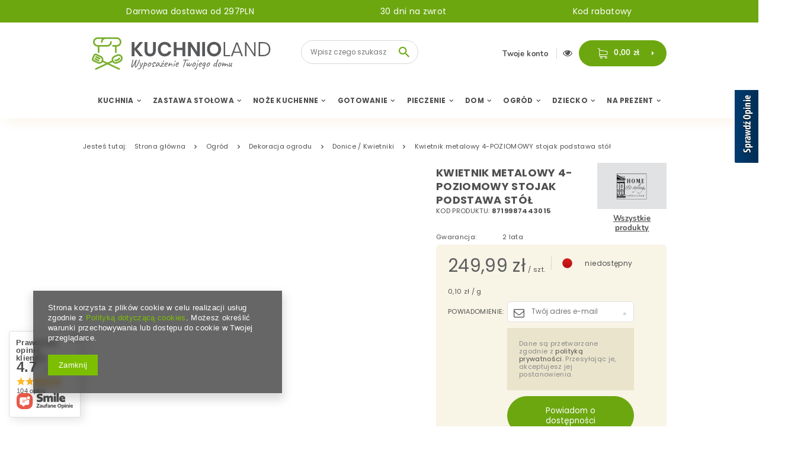

--- FILE ---
content_type: text/html; charset=utf-8
request_url: https://kuchnioland.pl/product-pol-28001-Kwietnik-metalowy-4-POZIOMOWY-stojak-podstawa-stol.html
body_size: 29093
content:
<!DOCTYPE html>
<html lang="pl" ><head><meta name='viewport' content='user-scalable=no, initial-scale = 1.0, maximum-scale = 1.0, width=device-width'/><meta http-equiv="Content-Type" content="text/html; charset=utf-8"><title>Kwietnik metalowy 4-POZIOMOWY stojak podstawa stół | Sklep Kuchnioland.pl</title><meta name="keywords" content=""><meta name="description" content="Kwietnik metalowy 4-POZIOMOWY stojak podstawa stół to gwarancja jakości w przystępnej cenie. Zobacz inne akcesoria i sprzęt do domu i kuchni, które znajdziesz na Kuchnioland.pl"><link rel="icon" href="/gfx/pol/favicon.ico"><meta name="theme-color" content="#4f4f4f"><meta name="msapplication-navbutton-color" content="#4f4f4f"><meta name="apple-mobile-web-app-status-bar-style" content="#4f4f4f"><link rel="stylesheet" type="text/css" href="/gfx/pol/style.css.gzip?r=1680164714"><script type="text/javascript" src="/gfx/pol/shop.js.gzip?r=1680164714"></script><meta name="robots" content="index,follow"><meta name="rating" content="general"><meta name="Author" content="Kuchnioland.pl na bazie IdoSell (www.idosell.com/shop).">
<!-- Begin LoginOptions html -->

<style>
#client_new_social .service_item[data-name="service_Apple"]:before, 
#cookie_login_social_more .service_item[data-name="service_Apple"]:before,
.oscop_contact .oscop_login__service[data-service="Apple"]:before {
    display: block;
    height: 2.6rem;
    content: url('/gfx/standards/apple.svg?r=1743165583');
}
.oscop_contact .oscop_login__service[data-service="Apple"]:before {
    height: auto;
    transform: scale(0.8);
}
#client_new_social .service_item[data-name="service_Apple"]:has(img.service_icon):before,
#cookie_login_social_more .service_item[data-name="service_Apple"]:has(img.service_icon):before,
.oscop_contact .oscop_login__service[data-service="Apple"]:has(img.service_icon):before {
    display: none;
}
</style>

<!-- End LoginOptions html -->

<!-- Open Graph -->
<meta property="og:type" content="website"><meta property="og:url" content="https://kuchnioland.pl/product-pol-28001-Kwietnik-metalowy-4-POZIOMOWY-stojak-podstawa-stol.html
"><meta property="og:title" content="Kwietnik metalowy 4-POZIOMOWY stojak podstawa stół"><meta property="og:site_name" content="Kuchnioland.pl"><meta property="og:locale" content="pl_PL"><link rel="manifest" href="https://kuchnioland.pl/data/include/pwa/1/manifest.json?t=3"><meta name="apple-mobile-web-app-capable" content="yes"><meta name="apple-mobile-web-app-status-bar-style" content="black"><meta name="apple-mobile-web-app-title" content="kuchnioland.pl"><link rel="apple-touch-icon" href="/data/include/pwa/1/icon-128.png"><link rel="apple-touch-startup-image" href="/data/include/pwa/1/logo-512.png" /><meta name="msapplication-TileImage" content="/data/include/pwa/1/icon-144.png"><meta name="msapplication-TileColor" content="#2F3BA2"><meta name="msapplication-starturl" content="/"><script type="application/javascript">var _adblock = true;</script><script async src="/data/include/advertising.js"></script><script type="application/javascript">var statusPWA = {
                online: {
                    txt: "Połączono z internetem",
                    bg: "#5fa341"
                },
                offline: {
                    txt: "Brak połączenia z internetem",
                    bg: "#eb5467"
                }
            }</script><script async type="application/javascript" src="/ajax/js/pwa_online_bar.js?v=1&r=6"></script><script >
window.dataLayer = window.dataLayer || [];
window.gtag = function gtag() {
dataLayer.push(arguments);
}
gtag('consent', 'default', {
'ad_storage': 'denied',
'analytics_storage': 'denied',
'ad_personalization': 'denied',
'ad_user_data': 'denied',
'wait_for_update': 500
});

gtag('set', 'ads_data_redaction', true);
</script><script  class='google_consent_mode_update'>
gtag('consent', 'update', {
'ad_storage': 'granted',
'analytics_storage': 'granted',
'ad_personalization': 'granted',
'ad_user_data': 'granted'
});
</script>
<!-- End Open Graph -->

<link rel="canonical" href="https://kuchnioland.pl/product-pol-28001-Kwietnik-metalowy-4-POZIOMOWY-stojak-podstawa-stol.html" />

                <!-- Global site tag (gtag.js) -->
                <script  async src="https://www.googletagmanager.com/gtag/js?id=AW-1013531384"></script>
                <script >
                    window.dataLayer = window.dataLayer || [];
                    window.gtag = function gtag(){dataLayer.push(arguments);}
                    gtag('js', new Date());
                    
                    gtag('config', 'AW-1013531384', {"allow_enhanced_conversions":true});
gtag('config', 'G-H29MVNR2E1');

                </script>
                <link rel="stylesheet" type="text/css" href="/data/designs/16344_42/gfx/pol/custom.css.gzip?r=1687438133">            <!-- Google Tag Manager -->
                    <script >(function(w,d,s,l,i){w[l]=w[l]||[];w[l].push({'gtm.start':
                    new Date().getTime(),event:'gtm.js'});var f=d.getElementsByTagName(s)[0],
                    j=d.createElement(s),dl=l!='dataLayer'?'&l='+l:'';j.async=true;j.src=
                    'https://www.googletagmanager.com/gtm.js?id='+i+dl;f.parentNode.insertBefore(j,f);
                    })(window,document,'script','dataLayer','GTM-TLHHBTF');</script>
            <!-- End Google Tag Manager -->
<!-- Begin additional html or js -->


<!--1|1|1-->
<style type="text/css">
	.cat_wrapper > * {
		display: inline-block;
		vertical-align: top;
	}
	.cat_left {
		width: 20%;
	}
	.cat_right {
		width: 78%;
	}
#menu_categories2 li.active > a.lvl_3, #menu_categories2 li.active > span.lvl_3 {background: none; color: #6ca71e;}

#menu_buttons2 img {
    border-radius: 15px;
}
.gotoproduct {margin-top: 15px;}
#main_banner3 {position: relative; z-index: 0;}
</style>
<!--2|1|1-->
<style type="text/css">
  .main_btn_wrapping {padding: 10px 0; display: flex; justify-content: space-between;}
  .main_btn_wrapping .item {vertical-align: middle; font-size: 14px; padding: 0 5px;}
  .main_btn_wrapping .item .txt {padding: 0 0 0 10px; display: inline-block; vertical-align: middle;}
  .main_btn_wrapping .item:before {content: ''; font-family: 'FontAwesome'; font-size: 28px; display: inline-block; vertical-align: middle; color: #fff; width: 62px; height: 62px; text-align: center; line-height: 62px; background: #6da710; border-radius: 50%;}
  .main_btn_wrapping .truck:before {content: '\E87F';}
  .main_btn_wrapping .return:before {content: '\E87A';}
  .main_btn_wrapping .fragile:before {content: '\E880';}
  .main_btn_wrapping .medal:before {content: '\E87B';}
  .main_btn_wrapping .item .txt > * {display: block;}
  .main_btn_wrapping .item .txt strong {text-transform: uppercase;}
  .main_btn_wrapping .item .txt span {font-weight: normal;}
	@media only screen and (max-width: 979px) {
		.main_btn_wrapping .item {text-align: center;}
		.main_btn_wrapping .item .txt {padding: 10px 0 0;}
	}
	@media only screen and (max-width: 757px) {
		.main_btn_wrapping {flex-flow: row wrap; padding: 0;}
		.main_btn_wrapping .item {width: 100%; padding: 5px 0; font-size: 12px; text-align: left;}
		.main_btn_wrapping .item .txt {padding: 0 0 0 20px;}
		.main_btn_wrapping .item:before {width: 50px; height: 50px; line-height: 50px; font-size: 24px;}
	}
</style>
<!--4|1|1-->
<script type='text/javascript' src='https://www.opineo.pl/shop/slider.js.php?s=42234&offsetTop=112&type=v'></script>
<!--5|1|1-->
<meta name="google-site-verification" content="U0sSGZFLLqGnmf5kpbPWauCvDFqwp5XKGgNG4yDhapA" />
<!--8|1|4| modified: 2020-12-08 10:42:13-->
<script>
    (function (d, did, domain) {
        window.Nil = window.Nil || {did: did, domain: domain};
        var t, r = d.getElementsByTagName("head")[0];
        t = d.createElement("script");
        t.type = "text/javascript";
        t.charset = "utf-8";
        t.async = !0;
        t.defer = !0;
        t.src = "https://" + domain + "/js/client-external-v2.js";
        r.appendChild(t);
    })(document, "200", "app.convibox.net");
</script>
<!--9|1|5-->
<meta name="facebook-domain-verification" content="ht6dao09kimjq8rb5lizd99dnjrgm1" />
<!--10|1|6-->
<style>
    .search_page #content .search_categoriesdescription_sub {
        display: none;
    }
    .search_page #content .search_categoriesdescription_sub.active {
        display: block;
    }
    .search_page #content .search_categoriesdescription_next {
        display: none;
    }
    .search_page #content .search_categoriesdescription_next.active {
        display: block;
    }
</style>

<!--13|1|7-->
<script>(function(w,d,s,l,i){w[l]=w[l]||[];w[l].push({'gtm.start':
new Date().getTime(),event:'gtm.js'});var f=d.getElementsByTagName(s)[0],
j=d.createElement(s),dl=l!='dataLayer'?'&l='+l:'';j.async=true;j.src=
'https://www.googletagmanager.com/gtm.js?id='+i+dl;f.parentNode.insertBefore(j,f);
})(window,document,'script','dataLayer','GTM-PCL4LD3');</script>

<!-- End additional html or js -->
<script>(function(w,d,s,i,dl){w._ceneo = w._ceneo || function () {
w._ceneo.e = w._ceneo.e || []; w._ceneo.e.push(arguments); };
w._ceneo.e = w._ceneo.e || [];dl=dl===undefined?"dataLayer":dl;
const f = d.getElementsByTagName(s)[0], j = d.createElement(s); j.defer = true;
j.src = "https://ssl.ceneo.pl/ct/v5/script.js?accountGuid=" + i + "&t=" +
Date.now() + (dl ? "&dl=" + dl : ""); f.parentNode.insertBefore(j, f);
})(window, document, "script", "aa5acc47-d16d-409f-a4df-0772c5f59baf");</script>
                <script>
                if (window.ApplePaySession && window.ApplePaySession.canMakePayments()) {
                    var applePayAvailabilityExpires = new Date();
                    applePayAvailabilityExpires.setTime(applePayAvailabilityExpires.getTime() + 2592000000); //30 days
                    document.cookie = 'applePayAvailability=yes; expires=' + applePayAvailabilityExpires.toUTCString() + '; path=/;secure;'
                    var scriptAppleJs = document.createElement('script');
                    scriptAppleJs.src = "/ajax/js/apple.js?v=3";
                    if (document.readyState === "interactive" || document.readyState === "complete") {
                          document.body.append(scriptAppleJs);
                    } else {
                        document.addEventListener("DOMContentLoaded", () => {
                            document.body.append(scriptAppleJs);
                        });  
                    }
                } else {
                    document.cookie = 'applePayAvailability=no; path=/;secure;'
                }
                </script>
                                <script>
                var listenerFn = function(event) {
                    if (event.origin !== "https://payment.idosell.com")
                        return;
                    
                    var isString = (typeof event.data === 'string' || event.data instanceof String);
                    if (!isString) return;
                    try {
                        var eventData = JSON.parse(event.data);
                    } catch (e) {
                        return;
                    }
                    if (!eventData) { return; }                                            
                    if (eventData.isError) { return; }
                    if (eventData.action != 'isReadyToPay') {return; }
                    
                    if (eventData.result.result && eventData.result.paymentMethodPresent) {
                        var googlePayAvailabilityExpires = new Date();
                        googlePayAvailabilityExpires.setTime(googlePayAvailabilityExpires.getTime() + 2592000000); //30 days
                        document.cookie = 'googlePayAvailability=yes; expires=' + googlePayAvailabilityExpires.toUTCString() + '; path=/;secure;'
                    } else {
                        document.cookie = 'googlePayAvailability=no; path=/;secure;'
                    }                                            
                }     
                if (!window.isAdded)
                {                                        
                    if (window.oldListener != null) {
                         window.removeEventListener('message', window.oldListener);
                    }                        
                    window.addEventListener('message', listenerFn);
                    window.oldListener = listenerFn;                                      
                       
                    const iframe = document.createElement('iframe');
                    iframe.src = "https://payment.idosell.com/assets/html/checkGooglePayAvailability.html?origin=https%3A%2F%2Fkuchnioland.pl";
                    iframe.style.display = 'none';                                            

                    if (document.readyState === "interactive" || document.readyState === "complete") {
                          if (!window.isAdded) {
                              window.isAdded = true;
                              document.body.append(iframe);
                          }
                    } else {
                        document.addEventListener("DOMContentLoaded", () => {
                            if (!window.isAdded) {
                              window.isAdded = true;
                              document.body.append(iframe);
                          }
                        });  
                    }  
                }
                </script>
                <script>let paypalDate = new Date();
                    paypalDate.setTime(paypalDate.getTime() + 86400000);
                    document.cookie = 'payPalAvailability_PLN=-1; expires=' + paypalDate.getTime() + '; path=/; secure';
                </script><script src="/data/gzipFile/expressCheckout.js.gz"></script><script src="/gfx/pol/projector_opinions.js.gzip?r=1680164714"></script><script src="/gfx/pol/projector_video.js.gzip?r=1680164714"></script></head><body>
<!-- Begin additional html or js -->


<!--14|1|7-->
<!-- Google Tag Manager (noscript) -->
<noscript><iframe src="https://www.googletagmanager.com/ns.html?id=GTM-PCL4LD3"
height="0" width="0" style="display:none;visibility:hidden"></iframe></noscript>
<!-- End Google Tag Manager (noscript) -->

<!-- End additional html or js -->
<div id="container" class="projector_page 
            
            container"><header class="clearfix container"><script type="text/javascript" class="ajaxLoad">
            app_shop.vars.vat_registered = "true";
            app_shop.vars.currency_format = "###,##0.00";
            
                app_shop.vars.currency_before_value = false;
            
                app_shop.vars.currency_space = true;
            
            app_shop.vars.symbol = "zł";
            app_shop.vars.id= "PLN";
            app_shop.vars.baseurl = "http://kuchnioland.pl/";
            app_shop.vars.sslurl= "https://kuchnioland.pl/";
            app_shop.vars.curr_url= "%2Fproduct-pol-28001-Kwietnik-metalowy-4-POZIOMOWY-stojak-podstawa-stol.html";
            

            var currency_decimal_separator = ',';
            var currency_grouping_separator = ' ';

            
                app_shop.vars.blacklist_extension = ["exe","com","swf","js","php"];
            
                app_shop.vars.blacklist_mime = ["application/javascript","application/octet-stream","message/http","text/javascript","application/x-deb","application/x-javascript","application/x-shockwave-flash","application/x-msdownload"];
            
                app_shop.urls.contact = "/contact-pol.html";
            </script><div id="viewType" style="display:none"></div><div id="menu_buttons"><div class="menu_button_wrapper"><a href="/Darmowa-dostawa-cabout-pol-45.html">Darmowa dostawa od 297PLN</a></div><div class="menu_button_wrapper"><a href="/30-dni-na-zwrot-cabout-pol-46.html">30 dni na zwrot</a></div><div class="menu_button_wrapper"><a href="/client-rebate.php">Kod rabatowy</a></div></div><div id="menu_settings" class="hidden-phone "><div class="menu_settings_bar "></div></div><div id="logo" data-align="a#css" class="col-md-4 col-xs-12  align_row"><a href="/main.php" target="_self"><img src="/data/gfx/mask/pol/logo_1_big.png" alt="Kuchnioland.pl - wyposażenie kuchni" width="302" height="55"></a></div><form action="https://kuchnioland.pl/search.php" method="get" id="menu_search" class="col-md-3 col-xs-12"><div><input id="menu_search_text" type="text" name="text" class="catcomplete" placeholder="Wpisz czego szukasz"></div><button type="submit"><i class="icon-search"></i></button><a href="https://kuchnioland.pl/searching.php" title=""></a></form><button class="showForm"><i class="icon-search"></i></button><div id="menu_basket" class="col-md-5 empty_bsket"><div><a class="account_link link hidden-phone" href="/login.php" rel="nofollow" title="Twoje konto">
									Twoje konto
							</a><a class="wishes_link link" href="/basketedit.php?mode=2" rel="nofollow" title=""><span class="hidden-phone"><span class="visible-desktop">Ulubione </span><i class="icon-eye-open visible-tablet"></i></span></a></div><a href="/basketedit.php?mode=1" rel="nofollow"><strong>0,00 zł</strong><div class="basket_list"><h2>Mój koszyk</h2><div class="basket_list_products"></div><div class="basket_list_summary"><span class="products_cost">Koszt produktów</span><span class="products_cost_val"></span><span class="products_delivery_cost">Koszt dostawy</span><span class="products_delivery_cost_val"></span></div><div class="basket_list_shipping"><span>Razem do zapłaty</span><span class="cost_all"></span><span>Do darmowej dostawy brakuje</span><span class="toFreeShipping"></span><div class="progress_bar"><div class="progress_bar_active"></div></div></div><button href="/basketedit.php?mode=1" class="btn "> Idź do koszyka</button></div></a></div><nav id="menu_categories" class=" wide"><button type="button" class="navbar-toggler"><i class="icon-reorder"></i></button><div class="navbar-collapse" id="menu_navbar"><ul class="navbar-nav"><li class="nav-item"><a  href="/pol_m_Kuchnia-154.html" target="_self" title="Kuchnia" class="nav-link" >Kuchnia</a><ul class="navbar-subnav"><li class="nav-item"><a class="nav-link" href="/pol_m_Kuchnia_Przybory-kuchenne-269.html" target="_self">Przybory kuchenne</a><ul class="navbar-subsubnav"><li class="nav-item"><a class="nav-link" href="/pol_m_Kuchnia_Przybory-kuchenne_Durszlaki-Sitka-187.html" target="_self">Durszlaki / Sitka </a></li><li class="nav-item"><a class="nav-link" href="/pol_m_Kuchnia_Przybory-kuchenne_Dziadki-do-orzechow-368.html" target="_self">Dziadki do orzechów</a></li><li class="nav-item"><a class="nav-link" href="/pol_m_Kuchnia_Przybory-kuchenne_Lyzki-Szpatulki-155.html" target="_self">Łyżki / Szpatułki</a></li><li class="nav-item"><a class="nav-link" href="/pol_m_Kuchnia_Przybory-kuchenne_Trzepaczki-515.html" target="_self">Trzepaczki</a></li><li class="nav-item"><a class="nav-link" href="/pol_m_Kuchnia_Przybory-kuchenne_Wyciskarki-Praski-Tluczki-182.html" target="_self">Wyciskarki / Praski / Tłuczki</a></li><li class="nav-item"><a class="nav-link" href="/pol_m_Kuchnia_Przybory-kuchenne_Wykalaczki-Szpikulce-499.html" target="_self">Wykałaczki / Szpikulce</a></li></ul></li><li class="nav-item"><a class="nav-link" href="/pol_m_Kuchnia_Akcesoria-kuchenne-511.html" target="_self">Akcesoria kuchenne</a><ul class="navbar-subsubnav"><li class="nav-item"><a class="nav-link" href="/pol_m_Kuchnia_Akcesoria-kuchenne_Akcesoria-do-jajek-365.html" target="_self">Akcesoria do jajek</a></li><li class="nav-item"><a class="nav-link" href="/pol_m_Kuchnia_Akcesoria-kuchenne_Do-lodow-i-deserow-488.html" target="_self">Do lodów i deserów</a></li><li class="nav-item"><a class="nav-link" href="/pol_m_Kuchnia_Akcesoria-kuchenne_Dozowniki-do-oleju-oliwy-octu-377.html" target="_self">Dozowniki do oleju / oliwy / octu</a></li><li class="nav-item"><a class="nav-link" href="/pol_m_Kuchnia_Akcesoria-kuchenne_Klipsy-Klamry-359.html" target="_self">Klipsy / Klamry</a></li><li class="nav-item"><a class="nav-link" href="/pol_m_Kuchnia_Akcesoria-kuchenne_Miski-kuchenne-335.html" target="_self">Miski kuchenne</a></li><li class="nav-item"><a class="nav-link" href="/pol_m_Kuchnia_Akcesoria-kuchenne_Tace-sniadaniowe-327.html" target="_self">Tace śniadaniowe</a></li><li class="nav-item"><a class="nav-link" href="/pol_m_Kuchnia_Akcesoria-kuchenne_Wagi-i-miarki-325.html" target="_self">Wagi i miarki</a></li><li class="nav-item"><a class="nav-link" href="/pol_m_Kuchnia_Akcesoria-kuchenne_Wiadra-do-zywnosci-630.html" target="_self">Wiadra do żywności</a></li><li class="nav-item"><a class="nav-link" href="/pol_m_Kuchnia_Akcesoria-kuchenne_Kieliszki-i-podstawki-do-jajek-753.html" target="_self">Kieliszki i podstawki do jajek</a></li></ul></li><li class="nav-item"><a class="nav-link" href="/pol_m_Kuchnia_Przechowywanie-zywnosci-157.html" target="_self">Przechowywanie żywności</a><ul class="navbar-subsubnav"><li class="nav-item"><a class="nav-link" href="/pol_m_Kuchnia_Przechowywanie-zywnosci_Butelki-i-bidony-402.html" target="_self">Butelki i bidony</a></li><li class="nav-item"><a class="nav-link" href="/pol_m_Kuchnia_Przechowywanie-zywnosci_Butelki-na-smoothie-i-wode-623.html" target="_self">Butelki na smoothie i wodę</a></li><li class="nav-item"><a class="nav-link" href="/pol_m_Kuchnia_Przechowywanie-zywnosci_Chlebaki-z-deska-do-krojenia-621.html" target="_self">Chlebaki z deską do krojenia</a></li><li class="nav-item"><a class="nav-link" href="/pol_m_Kuchnia_Przechowywanie-zywnosci_Lodowki-turystyczne-272.html" target="_self">Lodówki turystyczne</a></li><li class="nav-item"><a class="nav-link" href="/pol_m_Kuchnia_Przechowywanie-zywnosci_Lunchboxy-z-przegrodkami-273.html" target="_self">Lunchboxy z przegródkami</a></li><li class="nav-item"><a class="nav-link" href="/pol_m_Kuchnia_Przechowywanie-zywnosci_Pojemniki-na-ciasto-329.html" target="_self">Pojemniki na ciasto</a></li><li class="nav-item"><a class="nav-link" href="/pol_m_Kuchnia_Przechowywanie-zywnosci_Pojemniki-na-zywnosc-270.html" target="_self">Pojemniki na żywność</a></li><li class="nav-item"><a class="nav-link" href="/pol_m_Kuchnia_Przechowywanie-zywnosci_Sloiki-na-zywnosc-159.html" target="_self">Słoiki na żywność</a></li><li class="nav-item"><a class="nav-link" href="/pol_m_Kuchnia_Przechowywanie-zywnosci_Woreczki-sniadaniowe-780.html" target="_self">Woreczki śniadaniowe</a></li></ul></li><li class="nav-item"><a class="nav-link" href="/pol_m_Kuchnia_Akcesoria-barmanskie-156.html" target="_self">Akcesoria barmańskie</a><ul class="navbar-subsubnav"><li class="nav-item"><a class="nav-link" href="/pol_m_Kuchnia_Akcesoria-barmanskie_Foremki-do-lodu-384.html" target="_self">Foremki do lodu</a></li><li class="nav-item"><a class="nav-link" href="/pol_m_Kuchnia_Akcesoria-barmanskie_Piersiowki-393.html" target="_self">Piersiówki</a></li></ul></li><li class="nav-item"><a class="nav-link" href="/pol_m_Kuchnia_Organizacja-zlewu-441.html" target="_self">Organizacja zlewu</a><ul class="navbar-subsubnav"><li class="nav-item"><a class="nav-link" href="/pol_m_Kuchnia_Organizacja-zlewu_Ociekacze-i-suszarki-do-naczyn-204.html" target="_self">Ociekacze i suszarki do naczyń</a></li><li class="nav-item"><a class="nav-link" href="/pol_m_Kuchnia_Organizacja-zlewu_Szczotki-Gabki-205.html" target="_self">Szczotki / Gąbki</a></li></ul></li></ul></li><li class="nav-item"><a  href="/pol_m_Zastawa-Stolowa-164.html" target="_self" title="Zastawa Stołowa" class="nav-link" >Zastawa Stołowa</a><ul class="navbar-subnav"><li class="nav-item"><a class="nav-link" href="/pol_m_Zastawa-Stolowa_Sztucce-172.html" target="_self">Sztućce</a><ul class="navbar-subsubnav"><li class="nav-item"><a class="nav-link" href="/pol_m_Zastawa-Stolowa_Sztucce_Lyzeczki-do-kawy-i-herbaty-174.html" target="_self">Łyżeczki do kawy i herbaty</a></li><li class="nav-item"><a class="nav-link" href="/pol_m_Zastawa-Stolowa_Sztucce_Noze-stolowe-436.html" target="_self">Noże stołowe</a></li><li class="nav-item"><a class="nav-link" href="/pol_m_Zastawa-Stolowa_Sztucce_Sztucce-na-sztuki-701.html" target="_self">Sztućce na sztuki</a></li><li class="nav-item"><a class="nav-link" href="/pol_m_Zastawa-Stolowa_Sztucce_Sztucce-do-zmywarki-716.html" target="_self">Sztućce do zmywarki</a></li></ul></li><li class="nav-item"><a class="nav-link" href="/pol_m_Zastawa-Stolowa_Miski-165.html" target="_self">Miski</a><ul class="navbar-subsubnav"><li class="nav-item"><a class="nav-link" href="/pol_m_Zastawa-Stolowa_Miski_Bulionowki-702.html" target="_self">Bulionówki</a></li></ul></li><li class="nav-item"><a class="nav-link" href="/pol_m_Zastawa-Stolowa_Talerze-285.html" target="_self">Talerze </a><ul class="navbar-subsubnav"><li class="nav-item"><a class="nav-link" href="/pol_m_Zastawa-Stolowa_Talerze-_Talerze-deserowe-721.html" target="_self">Talerze deserowe</a></li><li class="nav-item"><a class="nav-link" href="/pol_m_Zastawa-Stolowa_Talerze-_Talerze-glebokie-722.html" target="_self">Talerze głębokie</a></li><li class="nav-item"><a class="nav-link" href="/pol_m_Zastawa-Stolowa_Talerze-_Talerze-plytkie-723.html" target="_self">Talerze płytkie</a></li><li class="nav-item"><a class="nav-link" href="/pol_m_Zastawa-Stolowa_Talerze-_Talerze-do-zmywarki-725.html" target="_self">Talerze do zmywarki</a></li><li class="nav-item"><a class="nav-link" href="/pol_m_Zastawa-Stolowa_Talerze-_Talerze-obiadowe-726.html" target="_self">Talerze obiadowe</a></li></ul></li><li class="nav-item"><a class="nav-link" href="/pol_m_Zastawa-Stolowa_Nakrycie-stolu-178.html" target="_self">Nakrycie stołu</a><ul class="navbar-subsubnav"><li class="nav-item"><a class="nav-link" href="/pol_m_Zastawa-Stolowa_Nakrycie-stolu_Podtalerze-601.html" target="_self">Podtalerze</a></li><li class="nav-item"><a class="nav-link" href="/pol_m_Zastawa-Stolowa_Nakrycie-stolu_Serwetki-439.html" target="_self">Serwetki</a></li><li class="nav-item"><a class="nav-link" href="/pol_m_Zastawa-Stolowa_Nakrycie-stolu_Swieczniki-382.html" target="_self">Świeczniki</a></li><li class="nav-item"><a class="nav-link" href="/pol_m_Zastawa-Stolowa_Nakrycie-stolu_Tace-ozdobne-523.html" target="_self">Tace ozdobne</a></li></ul></li><li class="nav-item"><a class="nav-link" href="/pol_m_Zastawa-Stolowa_Kubki-188.html" target="_self">Kubki</a><ul class="navbar-subsubnav"><li class="nav-item"><a class="nav-link" href="/pol_m_Zastawa-Stolowa_Kubki_Kubki-porcelanowe-253.html" target="_self">Kubki porcelanowe</a></li><li class="nav-item"><a class="nav-link" href="/pol_m_Zastawa-Stolowa_Kubki_Kubki-okazjonalne-256.html" target="_self">Kubki okazjonalne</a></li></ul></li><li class="nav-item"><a class="nav-link" href="/pol_m_Zastawa-Stolowa_Filizanki-209.html" target="_self">Filiżanki</a><ul class="navbar-subsubnav"><li class="nav-item"><a class="nav-link" href="/pol_m_Zastawa-Stolowa_Filizanki_Filizanka-ze-spodkiem-250.html" target="_self">Filiżanka ze spodkiem</a></li></ul></li><li class="nav-item"><a class="nav-link" href="/pol_m_Zastawa-Stolowa_Szklanki-344.html" target="_self">Szklanki</a><ul class="navbar-subsubnav"><li class="nav-item"><a class="nav-link" href="/pol_m_Zastawa-Stolowa_Szklanki_Szklanki-do-napojow-258.html" target="_self">Szklanki do napojów</a></li><li class="nav-item"><a class="nav-link" href="/pol_m_Zastawa-Stolowa_Szklanki_Szklanki-do-whisky-728.html" target="_self">Szklanki do whisky</a></li><li class="nav-item"><a class="nav-link" href="/pol_m_Zastawa-Stolowa_Szklanki_Szklanki-do-drinkow-729.html" target="_self">Szklanki do drinków</a></li><li class="nav-item"><a class="nav-link" href="/pol_m_Zastawa-Stolowa_Szklanki_Szklanki-wody-i-lemoniady-731.html" target="_self">Szklanki wody i lemoniady</a></li></ul></li><li class="nav-item"><a class="nav-link" href="/pol_m_Zastawa-Stolowa_Dzbanki-189.html" target="_self">Dzbanki</a><ul class="navbar-subsubnav"><li class="nav-item"><a class="nav-link" href="/pol_m_Zastawa-Stolowa_Dzbanki_Dzbanki-Szklane-534.html" target="_self">Dzbanki Szklane</a></li></ul></li><li class="nav-item"><a class="nav-link" href="/pol_m_Zastawa-Stolowa_Kolekcje-787.html" target="_self">Kolekcje</a><ul class="navbar-subsubnav"><li class="nav-item"><a class="nav-link" href="/pol_m_Zastawa-Stolowa_Kolekcje_Affek-Design-Blanche-810.html" target="_self">Affek Design Blanche</a></li><li class="nav-item"><a class="nav-link" href="/pol_m_Zastawa-Stolowa_Kolekcje_Affek-Design-Rita-815.html" target="_self">Affek Design Rita</a></li><li class="nav-item"><a class="nav-link" href="/pol_m_Zastawa-Stolowa_Kolekcje_Affek-Design-Cal-817.html" target="_self">Affek Design Cal</a></li><li class="nav-item"><a class="nav-link" href="/pol_m_Zastawa-Stolowa_Kolekcje_Affek-Design-kubki-821.html" target="_self">Affek Design kubki</a></li><li class="nav-item"><a class="nav-link" href="/pol_m_Zastawa-Stolowa_Kolekcje_Affek-Design-talerze-822.html" target="_self">Affek Design talerze</a></li><li class="nav-item"><a class="nav-link" href="/pol_m_Zastawa-Stolowa_Kolekcje_Affek-Design-swieczniki-826.html" target="_self">Affek Design świeczniki</a></li></ul></li></ul></li><li class="nav-item"><a  href="/pol_m_Noze-Kuchenne-169.html" target="_self" title="Noże Kuchenne" class="nav-link" >Noże Kuchenne</a><ul class="navbar-subnav"><li class="nav-item"><a class="nav-link" href="/pol_m_Noze-Kuchenne_Pojedyncze-noze-170.html" target="_self">Pojedyńcze noże</a><ul class="navbar-subsubnav"><li class="nav-item"><a class="nav-link" href="/pol_m_Noze-Kuchenne_Pojedyncze-noze_Noze-do-chleba-242.html" target="_self">Noże do chleba</a></li><li class="nav-item"><a class="nav-link" href="/pol_m_Noze-Kuchenne_Pojedyncze-noze_Noze-do-pizzy-243.html" target="_self">Noże do pizzy</a></li><li class="nav-item"><a class="nav-link" href="/pol_m_Noze-Kuchenne_Pojedyncze-noze_Noze-do-warzyw-i-owocow-483.html" target="_self">Noże do warzyw i owoców</a></li><li class="nav-item"><a class="nav-link" href="/pol_m_Noze-Kuchenne_Pojedyncze-noze_Noze-Uniwersalne-314.html" target="_self">Noże Uniwersalne</a></li></ul></li><li class="nav-item"><a class="nav-link" href="/pol_m_Noze-Kuchenne_Ostrzalki-do-nozy-193.html" target="_self">Ostrzałki do noży</a><ul class="navbar-subsubnav"><li class="nav-item"><a class="nav-link" href="/pol_m_Noze-Kuchenne_Ostrzalki-do-nozy_Kamienie-Wodne-235.html" target="_self">Kamienie Wodne</a></li></ul></li><li class="nav-item"><a class="nav-link" href="/pol_m_Noze-Kuchenne_Akcesoria-do-Nozy-192.html" target="_self">Akcesoria do Noży</a><ul class="navbar-subsubnav"><li class="nav-item"><a class="nav-link" href="/pol_m_Noze-Kuchenne_Akcesoria-do-Nozy_Deski-do-krojenia-184.html" target="_self">Deski do krojenia</a></li></ul></li><li class="nav-item"><a class="nav-link" href="/pol_m_Noze-Kuchenne_Nozyczki-171.html" target="_self">Nożyczki</a><ul class="navbar-subsubnav"><li class="nav-item"><a class="nav-link" href="/pol_m_Noze-Kuchenne_Nozyczki_Do-ziol-600.html" target="_self">Do ziół</a></li></ul></li></ul></li><li class="nav-item"><a  href="/pol_m_Gotowanie-176.html" target="_self" title="Gotowanie" class="nav-link" >Gotowanie</a><ul class="navbar-subnav"><li class="nav-item"><a class="nav-link" href="/pol_m_Gotowanie_Garnki-196.html" target="_self">Garnki</a><ul class="navbar-subsubnav"><li class="nav-item"><a class="nav-link" href="/pol_m_Gotowanie_Garnki_Pojedyncze-garnki-353.html" target="_self">Pojedyncze garnki</a></li><li class="nav-item"><a class="nav-link" href="/pol_m_Gotowanie_Garnki_Garnki-indukcyjne-736.html" target="_self">Garnki indukcyjne</a></li></ul></li><li class="nav-item"><a class="nav-link" href="/pol_m_Gotowanie_Akcesoria-do-gotowania-303.html" target="_self">Akcesoria do gotowania</a><ul class="navbar-subsubnav"><li class="nav-item"><a class="nav-link" href="/pol_m_Gotowanie_Akcesoria-do-gotowania_Naczynia-do-mikrofalowki-539.html" target="_self">Naczynia do mikrofalówki</a></li><li class="nav-item"><a class="nav-link" href="/pol_m_Gotowanie_Akcesoria-do-gotowania_Podkladki-przekladki-505.html" target="_self">Podkładki / przekładki</a></li><li class="nav-item"><a class="nav-link" href="/pol_m_Gotowanie_Akcesoria-do-gotowania_Pokrywki-333.html" target="_self">Pokrywki</a></li></ul></li><li class="nav-item"><a class="nav-link" href="/pol_m_Gotowanie_Drobne-AGD-455.html" target="_self">Drobne AGD</a><ul class="navbar-subsubnav"><li class="nav-item"><a class="nav-link" href="/pol_m_Gotowanie_Drobne-AGD_Miksery-Blendery-457.html" target="_self">Miksery / Blendery</a></li></ul></li></ul></li><li class="nav-item"><a  href="/pol_m_Pieczenie-538.html" target="_self" title="Pieczenie" class="nav-link" >Pieczenie</a><ul class="navbar-subnav"><li class="nav-item"><a class="nav-link" href="/pol_m_Pieczenie_Formy-do-pieczenia-216.html" target="_self">Formy do pieczenia</a><ul class="navbar-subsubnav"><li class="nav-item"><a class="nav-link" href="/pol_m_Pieczenie_Formy-do-pieczenia_Blachy-383.html" target="_self">Blachy</a></li><li class="nav-item"><a class="nav-link" href="/pol_m_Pieczenie_Formy-do-pieczenia_Formy-do-babki-218.html" target="_self">Formy do babki</a></li><li class="nav-item"><a class="nav-link" href="/pol_m_Pieczenie_Formy-do-pieczenia_Formy-do-pieczywa-553.html" target="_self">Formy do pieczywa</a></li><li class="nav-item"><a class="nav-link" href="/pol_m_Pieczenie_Formy-do-pieczenia_Formy-do-pizzy-220.html" target="_self">Formy do pizzy</a></li><li class="nav-item"><a class="nav-link" href="/pol_m_Pieczenie_Formy-do-pieczenia_Formy-na-ciastka-muffiny-618.html" target="_self">Formy na ciastka / muffiny</a></li><li class="nav-item"><a class="nav-link" href="/pol_m_Pieczenie_Formy-do-pieczenia_Formy-okazjonalne-223.html" target="_self">Formy okazjonalne</a></li><li class="nav-item"><a class="nav-link" href="/pol_m_Pieczenie_Formy-do-pieczenia_Keksowki-219.html" target="_self">Keksówki</a></li><li class="nav-item"><a class="nav-link" href="/pol_m_Pieczenie_Formy-do-pieczenia_Tortownice-217.html" target="_self">Tortownice</a></li><li class="nav-item"><a class="nav-link" href="/pol_m_Pieczenie_Formy-do-pieczenia_Foremki-silikonowe-670.html" target="_self">Foremki silikonowe</a></li><li class="nav-item"><a class="nav-link" href="/pol_m_Pieczenie_Formy-do-pieczenia_Formy-do-czekoladek-738.html" target="_self">Formy do czekoladek</a></li></ul></li><li class="nav-item"><a class="nav-link" href="/pol_m_Pieczenie_Akcesoria-do-pieczenia-225.html" target="_self">Akcesoria do pieczenia</a><ul class="navbar-subsubnav"><li class="nav-item"><a class="nav-link" href="/pol_m_Pieczenie_Akcesoria-do-pieczenia_Artykuly-jednorazowe-514.html" target="_self">Artykuły jednorazowe</a></li><li class="nav-item"><a class="nav-link" href="/pol_m_Pieczenie_Akcesoria-do-pieczenia_Stolnice-i-maty-315.html" target="_self">Stolnice i maty</a></li><li class="nav-item"><a class="nav-link" href="/pol_m_Pieczenie_Akcesoria-do-pieczenia_Wykrawacze-352.html" target="_self">Wykrawacze</a></li></ul></li><li class="nav-item"><a class="nav-link" href="/pol_m_Pieczenie_Dekorowanie-wypiekow-540.html" target="_self">Dekorowanie wypieków</a><ul class="navbar-subsubnav"><li class="nav-item"><a class="nav-link" href="/pol_m_Pieczenie_Dekorowanie-wypiekow_Akcesoria-do-dekorowania-280.html" target="_self">Akcesoria do dekorowania</a></li><li class="nav-item"><a class="nav-link" href="/pol_m_Pieczenie_Dekorowanie-wypiekow_Rekawy-cukiernicze-215.html" target="_self">Rękawy cukiernicze</a></li></ul></li></ul></li><li class="nav-item"><a  href="/pol_m_Dom-274.html" target="_self" title="Dom" class="nav-link" >Dom</a><ul class="navbar-subnav"><li class="nav-item"><a class="nav-link" href="/pol_m_Dom_Dekoracje-354.html" target="_self">Dekoracje</a><ul class="navbar-subsubnav"><li class="nav-item"><a class="nav-link" href="/pol_m_Dom_Dekoracje_Doniczki-Oslonki-357.html" target="_self">Doniczki / Osłonki</a></li><li class="nav-item"><a class="nav-link" href="/pol_m_Dom_Dekoracje_Oswietlenie-509.html" target="_self">Oświetlenie</a></li><li class="nav-item"><a class="nav-link" href="/pol_m_Dom_Dekoracje_Swieczniki-767.html" target="_self">Świeczniki</a></li><li class="nav-item"><a class="nav-link" href="/pol_m_Dom_Dekoracje_Wazony-557.html" target="_self">Wazony</a></li><li class="nav-item"><a class="nav-link" href="/pol_m_Dom_Dekoracje_Dyfuzory-zapachowe-789.html" target="_self">Dyfuzory zapachowe</a></li></ul></li><li class="nav-item"><a class="nav-link" href="/pol_m_Dom_Utrzymanie-czystosci-199.html" target="_self">Utrzymanie czystości</a><ul class="navbar-subsubnav"><li class="nav-item"><a class="nav-link" href="/pol_m_Dom_Utrzymanie-czystosci_Akcesoria-do-czyszczenia-389.html" target="_self">Akcesoria do czyszczenia</a></li><li class="nav-item"><a class="nav-link" href="/pol_m_Dom_Utrzymanie-czystosci_Kosze-i-pudelka-208.html" target="_self">Kosze i pudełka</a></li><li class="nav-item"><a class="nav-link" href="/pol_m_Dom_Utrzymanie-czystosci_Kosze-na-pranie-500.html" target="_self">Kosze na pranie</a></li><li class="nav-item"><a class="nav-link" href="/pol_m_Dom_Utrzymanie-czystosci_Kosze-na-smieci-202.html" target="_self">Kosze na śmieci</a></li><li class="nav-item"><a class="nav-link" href="/pol_m_Dom_Utrzymanie-czystosci_Kosze-do-segregacji-622.html" target="_self">Kosze do segregacji</a></li><li class="nav-item"><a class="nav-link" href="/pol_m_Dom_Utrzymanie-czystosci_Miski-412.html" target="_self">Miski</a></li><li class="nav-item"><a class="nav-link" href="/pol_m_Dom_Utrzymanie-czystosci_Mopy-Zmiotki-Szczotki-201.html" target="_self">Mopy / Zmiotki / Szczotki</a></li><li class="nav-item"><a class="nav-link" href="/pol_m_Dom_Utrzymanie-czystosci_Pokrowce-na-ubrania-posciel-399.html" target="_self">Pokrowce na ubrania / pościel</a></li><li class="nav-item"><a class="nav-link" href="/pol_m_Dom_Utrzymanie-czystosci_Skrobaki-do-plyt-522.html" target="_self">Skrobaki do płyt</a></li><li class="nav-item"><a class="nav-link" href="/pol_m_Dom_Utrzymanie-czystosci_Suszarki-do-ubran-605.html" target="_self">Suszarki do ubrań</a></li><li class="nav-item menu_hidden"><a class="nav-link" href="/pol_m_Dom_Utrzymanie-czystosci_Scierki-kuchenne-179.html" target="_self">Ścierki kuchenne</a></li><li class="nav-item menu_hidden"><a class="nav-link" href="/pol_m_Dom_Utrzymanie-czystosci_Uchwyty-scienne-Haczyki-206.html" target="_self">Uchwyty ścienne / Haczyki</a></li><li class="nav-item menu_hidden"><a class="nav-link" href="/pol_m_Dom_Utrzymanie-czystosci_Wklady-i-organizery-do-szuflad-292.html" target="_self">Wkłady i organizery do szuflad</a></li><li class="nav-item menu_hidden"><a class="nav-link" href="/pol_m_Dom_Utrzymanie-czystosci_Worki-do-prania-667.html" target="_self">Worki do prania</a></li><li class="nav-item menu_hidden"><a class="nav-link" href="/pol_m_Dom_Utrzymanie-czystosci_Worki-na-smieci-624.html" target="_self">Worki na śmieci</a></li><li class="nav-item show_more"><a class="nav-link show_more">+ Pokaż więcej</a></li></ul></li><li class="nav-item"><a class="nav-link" href="/pol_m_Dom_Przedpokoj-660.html" target="_self">Przedpokój</a><ul class="navbar-subsubnav"><li class="nav-item"><a class="nav-link" href="/pol_m_Dom_Przedpokoj_Wieszaki-na-ubrania-617.html" target="_self">Wieszaki na ubrania</a></li></ul></li><li class="nav-item"><a class="nav-link" href="/pol_m_Dom_Lazienka-289.html" target="_self">Łazienka</a><ul class="navbar-subsubnav"><li class="nav-item"><a class="nav-link" href="/pol_m_Dom_Lazienka_Pojemniki-i-organizery-lazienkowe-418.html" target="_self">Pojemniki i organizery łazienkowe</a></li><li class="nav-item"><a class="nav-link" href="/pol_m_Dom_Lazienka_Szczotki-toaletowe-474.html" target="_self">Szczotki toaletowe</a></li></ul></li><li class="nav-item"><a class="nav-link" href="/pol_m_Dom_Salon-442.html" target="_self">Salon</a><ul class="navbar-subsubnav"><li class="nav-item"><a class="nav-link" href="/pol_m_Dom_Salon_Moskitiery-na-owady-631.html" target="_self">Moskitiery na owady</a></li></ul></li><li class="nav-item"><a class="nav-link" href="/pol_m_Dom_Na-zakupy-229.html" target="_self">Na zakupy</a><ul class="navbar-subsubnav"><li class="nav-item"><a class="nav-link" href="/pol_m_Dom_Na-zakupy_Torby-na-zakupy-471.html" target="_self">Torby na zakupy</a></li><li class="nav-item"><a class="nav-link" href="/pol_m_Dom_Na-zakupy_Wozki-zakupowe-287.html" target="_self">Wózki zakupowe</a></li></ul></li><li class="nav-item"><a class="nav-link" href="/pol_m_Dom_Kolekcje-750.html" target="_self">Kolekcje</a><ul class="navbar-subsubnav"><li class="nav-item"><a class="nav-link" href="/pol_m_Dom_Kolekcje_Bali-751.html" target="_self">Bali</a></li></ul></li></ul></li><li class="nav-item"><a  href="/pol_m_Ogrod-454.html" target="_self" title="Ogród" class="nav-link" >Ogród</a><ul class="navbar-subnav"><li class="nav-item"><a class="nav-link" href="/pol_m_Ogrod_Grill-461.html" target="_self">Grill</a><ul class="navbar-subsubnav"><li class="nav-item"><a class="nav-link" href="/pol_m_Ogrod_Grill_Artykuly-jednorazowe-597.html" target="_self">Artykuły jednorazowe</a></li></ul></li><li class="nav-item"><a class="nav-link" href="/pol_m_Ogrod_Akcesoria-do-ogrodu-596.html" target="_self">Akcesoria do ogrodu</a><ul class="navbar-subsubnav"><li class="nav-item"><a class="nav-link" href="/pol_m_Ogrod_Akcesoria-do-ogrodu_Narzedzia-ogrodowe-569.html" target="_self">Narzędzia ogrodowe</a></li><li class="nav-item"><a class="nav-link" href="/pol_m_Ogrod_Akcesoria-do-ogrodu_Plotki-Palisadki-606.html" target="_self">Płotki / Palisadki</a></li><li class="nav-item"><a class="nav-link" href="/pol_m_Ogrod_Akcesoria-do-ogrodu_Pulapki-485.html" target="_self">Pułapki</a></li><li class="nav-item"><a class="nav-link" href="/pol_m_Ogrod_Akcesoria-do-ogrodu_Uprawa-ziol-466.html" target="_self">Uprawa ziół</a></li><li class="nav-item"><a class="nav-link" href="/pol_m_Ogrod_Akcesoria-do-ogrodu_Stojaki-na-parasol-784.html" target="_self">Stojaki na parasol</a></li></ul></li></ul></li><li class="nav-item"><a  href="/pol_m_Dziecko-168.html" target="_self" title="Dziecko" class="nav-link" >Dziecko</a><ul class="navbar-subnav"><li class="nav-item"><a class="nav-link" href="/pol_m_Dziecko_Karmienie-Dziecka-462.html" target="_self">Karmienie Dziecka</a><ul class="navbar-subsubnav"><li class="nav-item"><a class="nav-link" href="/pol_m_Dziecko_Karmienie-Dziecka_Naczynia-dla-dzieci-260.html" target="_self">Naczynia dla dzieci</a></li></ul></li><li class="nav-item"><a class="nav-link" href="/pol_m_Dziecko_Szkola-i-podroze-464.html" target="_self">Szkoła i podróże</a><ul class="navbar-subsubnav"><li class="nav-item"><a class="nav-link" href="/pol_m_Dziecko_Szkola-i-podroze_Sniadaniowki-i-bidony-372.html" target="_self">Śniadaniówki i bidony</a></li></ul></li><li class="nav-item"><a class="nav-link" href="/pol_m_Dziecko_Przyjecia-okolicznosciowe-463.html" target="_self">Przyjęcia okolicznościowe</a></li><li class="nav-item"><a class="nav-link" href="/pol_m_Dziecko_Mali-kucharze-472.html" target="_self">Mali kucharze</a><ul class="navbar-subsubnav"><li class="nav-item"><a class="nav-link" href="/pol_m_Dziecko_Mali-kucharze_Pomocnik-kuchenny-473.html" target="_self">Pomocnik kuchenny</a></li></ul></li><li class="nav-item"><a class="nav-link" href="/pol_m_Dziecko_Pokoj-dzieciecy-560.html" target="_self">Pokój dziecięcy</a><ul class="navbar-subsubnav"><li class="nav-item"><a class="nav-link" href="/pol_m_Dziecko_Pokoj-dzieciecy_Pojemniki-na-zabawki-561.html" target="_self">Pojemniki na zabawki</a></li></ul></li><li class="nav-item"><a class="nav-link" href="/pol_m_Dziecko_Zabawki-834.html" target="_self">Zabawki</a><ul class="navbar-subsubnav"><li class="nav-item"><a class="nav-link" href="/pol_m_Dziecko_Zabawki_Puzzle-835.html" target="_self">Puzzle</a></li><li class="nav-item"><a class="nav-link" href="/pol_m_Dziecko_Zabawki_Edukacja-836.html" target="_self">Edukacja</a></li><li class="nav-item"><a class="nav-link" href="/pol_m_Dziecko_Zabawki_Zabawy-na-powietrzu-839.html" target="_self">Zabawy na powietrzu</a></li><li class="nav-item"><a class="nav-link" href="/pol_m_Dziecko_Zabawki_Zawody-840.html" target="_self">Zawody</a></li><li class="nav-item"><a class="nav-link" href="/pol_m_Dziecko_Zabawki_Pojazdy-841.html" target="_self">Pojazdy</a></li><li class="nav-item"><a class="nav-link" href="/pol_m_Dziecko_Zabawki_Lalki-851.html" target="_self">Lalki</a></li></ul></li><li class="nav-item"><a class="nav-link" href="/pol_m_Dziecko_Gry-838.html" target="_self">Gry</a></li></ul></li><li class="nav-item"><a  href="/pol_m_Na-Prezent-676.html" target="_self" title="Na Prezent" class="nav-link" >Na Prezent</a><ul class="navbar-subnav"><li class="nav-item"><a class="nav-link" href="/pol_m_Na-Prezent_Karty-podarunkowe-677.html" target="_self">Karty podarunkowe</a></li><li class="nav-item"><a class="nav-link" href="/pol_m_Na-Prezent_Dla-kobiet-678.html" target="_self">Dla kobiet</a></li><li class="nav-item"><a class="nav-link" href="/pol_m_Na-Prezent_Dla-mezczyzn-679.html" target="_self">Dla mężczyzn</a></li><li class="nav-item"><a class="nav-link" href="/pol_m_Na-Prezent_Dla-dziecka-680.html" target="_self">Dla dziecka</a></li></ul></li></ul></div></nav></header><div id="layout" class="row clearfix"><aside class="col-md-3"><div class="setMobileGrid" data-item="#menu_navbar"></div><div class="setMobileGrid" data-item="#menu_blog"></div><div class="login_menu_block visible-phone" id="login_menu_block"><a class="sign_in_link" href="/login.php" title=""><i class="icon-user"></i>  Zaloguj się
                            
                        </a><a class="registration_link" href="/client-new.php?register" title=""><i class="icon-lock"></i>  Zarejestruj się
                            
                        </a><div class="visible-phone mobileNewsletter"><a href="/newsletter.php" class="btn-small"><i class="icon-envelope-alt" style="float:left;"></i>Zapisz się do newslettera
              </a></div><a href="/Informacje-o-sklepie-cterms-pol-19.html">
                        Informacje o sklepie
                    </a></div><div class="setMobileGrid" data-item="#menu_settings"></div></aside><div id="content" class="col-md-12"><div class="breadcrumbs col-md-12"><div class="back_button"><button id="back_button"><i class="icon-angle-left"></i> Wstecz</button></div><div class="list_wrapper"><ol><li><span>Jesteś tutaj:   </span></li><li class="bc-main"><span><a href="/">Strona główna</a></span></li><li class="category bc-item-1"><a class="category" href="/pol_m_Ogrod-454.html">Ogród</a></li><li class="category bc-item-2"><a class="category" href="/pol_m_Ogrod_Dekoracja-ogrodu-588.html">Dekoracja ogrodu</a></li><li class="category bc-active bc-item-3"><a class="category" href="/pol_m_Ogrod_Dekoracja-ogrodu_Donice-Kwietniki-459.html">Donice / Kwietniki</a></li><li class="bc-active bc-product-name"><span>Kwietnik metalowy 4-POZIOMOWY stojak podstawa stół</span></li></ol></div></div><script class="ajaxLoad">
            cena_raty = 249.99;
            
                    var  client_login = 'false'
                
            var  client_points = '';
            var  points_used = '';
            var  shop_currency = 'zł';
            var product_data = {
            "product_id": '28001',
            
            "currency":"zł",
            "product_type":"product_item",
            "unit":"szt.",
            "unit_plural":"szt.",

            "unit_sellby":"1",
            "unit_precision":"0",

            "base_price":{
            
                "maxprice":"249.99",
            
                "maxprice_formatted":"249,99 zł",
            
                "maxprice_net":"203.24",
            
                "maxprice_net_formatted":"203,24 zł",
            
                "minprice":"249.99",
            
                "minprice_formatted":"249,99 zł",
            
                "minprice_net":"203.24",
            
                "minprice_net_formatted":"203,24 zł",
            
                "size_max_maxprice_net":"0.00",
            
                "size_min_maxprice_net":"0.00",
            
                "size_max_maxprice_net_formatted":"0,00 zł",
            
                "size_min_maxprice_net_formatted":"0,00 zł",
            
                "size_max_maxprice":"0.00",
            
                "size_min_maxprice":"0.00",
            
                "size_max_maxprice_formatted":"0,00 zł",
            
                "size_min_maxprice_formatted":"0,00 zł",
            
                "price_unit_sellby":"249.99",
            
                "value":"249.99",
                "price_formatted":"249,99 zł",
                "price_net":"203.24",
                "price_net_formatted":"203,24 zł",
                "vat":"23",
                "worth":"249.99",
                "worth_net":"203.24",
                "worth_formatted":"249,99 zł",
                "worth_net_formatted":"203,24 zł",
                "unit_converted_price":"0.10",
                "unit_converted_price_formatted":"0,10 zł",
                "unit_converted_price_net":"0.08",
                "unit_converted_price_net_formatted":"0,08 zł",
                "unit_converted_format":"g",
                "basket_enable":"y",
                "special_offer":"false",
                "rebate_code_active":"n",
                "priceformula_error":"false"
            },

            "order_quantity_range":{
            
            }


            

            }
            var  trust_level = '0';
        </script><form id="projector_form" action="https://kuchnioland.pl/basketchange.php" method="post" data-product_id="28001" class="
                 row 
                "><input id="projector_product_hidden" type="hidden" name="product" value="28001"><input id="projector_size_hidden" type="hidden" name="size" autocomplete="off" value="onesize"><input id="projector_mode_hidden" type="hidden" name="mode" value="1"><div class="photos col-md-7 col-xs-12 "><div class="label_icons"></div><div class="big_photo_wrapper col-md-10 col-xs-12"><ul class="bxslider"></ul></div></div><div class="product_info col-md-5 col-xs-12 "><div class="projector_navigation"><h1>Kwietnik metalowy 4-POZIOMOWY stojak podstawa stół</h1><div class="code"><span>Kod produktu: </span><strong>8719987443015</strong></div></div><div class="firmlogo_wrapper"><a class="firmlogo" href="/firm-pol-1613035165-Home-Styling-Collection.html"><img src="/data/lang/pol/producers/gfx/projector/1613035165_1.png" alt="Home Styling Collection" title="Home Styling Collection"></a><a class="firmlogo_link" href="/firm-pol-1613035165-Home-Styling-Collection.html">Wszystkie produkty</a></div><div class="product_info_top"><div class="basic_info"><div class="warranty"><span>Gwarancja: </span><a href="#tabs_58676" onclick="$('#warranty_58676').click();" title="Kliknij, aby przeczytać warunki gwarancji">2 lata</a></div></div></div><div class="projector_buy_wrapper"><div id="projector_prices_wrapper"><div class="product_section" id="projector_price_srp_wrapper" style="display:none;"><label class="projector_label">Cena katalogowa:</label><div><span class="projector_price_srp" id="projector_price_srp"></span></div></div><div class="product_section" id="projector_price_value_wrapper"><label class="projector_label">
                                        Nasza cena:
                                    </label><div><div class="projector_maxprice_wrapper"><div id="projector_price_maxprice_wrapper" style="display:none;"><del class="projector_price_maxprice" id="projector_price_maxprice"></del></div></div><strong class="projector_price_value" id="projector_price_value">249,99 zł</strong><div class="price_gross_info"><small class="projector_price_unit_sep">
                                                 / 
                                            </small><small class="projector_price_unit_sellby" id="projector_price_unit_sellby" style="display:none">1</small><small class="projector_price_unit" id="projector_price_unit">szt.</small><span></span></div><div class="product_section_av_wrapper" style="display:none"><img id="projector_status_gfx" class="projector_status_gfx" alt="status_icon" src="/data/lang/pol/available_graph/graph_1_5.png"><div class="status_desc_wrapper"><div class="product_section" id="projector_status_description_wrapper" style="display:none"><div><span class="projector_status_description" id="projector_status_description">niedostępny</span><span class="projector_amount" id="projector_amount"><strong> (%d)</strong></span><span></span></div></div><div class="product_section" id="projector_shipping_info" style="display:none"><label>
                                                        Gotowy do wysłania:</label><span class="projector_delivery_days" id="projector_delivery_days"></span><a class="shipping_info" href="#shipping_info" title="Sprawdź czasy i koszty wysyłki">
                                                Sprawdź czasy i koszty wysyłki
                                            </a></div></div></div><span class="projector_price_yousave" id="projector_price_yousave" style="display:none;"></span></div></div><div id="projector_unit_converted_price" class="projector_unit_converted_price product_section"><label class="projector_label">Cena zasadnicza:</label><span class="unit_converted_price" id="unit_converted_price">0,10 zł
                                     / 
                                    g</span></div></div><div class="product_section tell_availability" id="projector_tell_availability" style="display:none"><label>
                            Powiadomienie:
                        </label><div class="product_section_sub"><div class="form-group"><div class="input-group has-feedback has-required"><div class="input-group-addon"><i class="icon-envelope-alt"></i></div><input type="text" class="form-control validate" name="email" data-validation-url="/ajax/client-new.php?validAjax=true" data-validation="client_email" required="required" disabled placeholder="Twój adres e-mail"><span class="form-control-feedback"></span></div></div><div class="checkbox" style="display:none;" id="sms_active_checkbox"><label><input type="checkbox">Chcę dodatkowo otrzymać wiadomość SMS z powiadomieniem 
                                </label></div><div class="form-group" style="display:none;" id="sms_active_group"><div class="input-group has-feedback has-required"><div class="input-group-addon"><i class="icon-phone"></i></div><input type="text" class="form-control validate" name="phone" data-validation-url="/ajax/client-new.php?validAjax=true" data-validation="client_phone" required="required" disabled placeholder="Twój numer telefonu"><span class="form-control-feedback"></span></div></div><p class="form-privacy-info">Dane są przetwarzane zgodnie z <a href="/pol-privacy-and-cookie-notice.html">polityką prywatności</a>. Przesyłając je, akceptujesz jej postanowienia.</p><div class="form-group"><button type="submit" class="btn-large">
                                    Powiadom o dostępności
                                </button></div><div class="form-group"><p> Powyższe dane nie są używane do przesyłania newsletterów lub innych reklam. Włączając powiadomienie zgadzasz się jedynie na wysłanie jednorazowo informacji o ponownej dostępności tego towaru. </p></div></div></div><div id="projector_buy_section" class="clearfix product_section"><label class="projector_label">
                                    Ilość: 
                                </label><div class="projector_buttons" id="projector_buttons"><div class="projector_number" id="projector_number_cont"><button id="projector_number_down" class="projector_number_down" type="button"><i class="icon-minus"></i></button><input class="projector_number" name="number" id="projector_number" value="1"><button id="projector_number_up" class="projector_number_up" type="button"><i class="icon-plus"></i></button></div><button class="btn-large projector_butttons_buy" id="projector_button_basket" type="submit" title="Dodaj produkt do koszyka">
                                        Dodaj do koszyka
                                    </button><div class="projector_buttons_links"><a href="#add_favorite" class="projector_buttons_obs" id="projector_button_observe" rel="nofollow" data-mobile-class="btn-small" title="Ulubione">
                                    + Ulubione
                                </a><a class="projector_prodstock_compare" data-mobile-class="btn-small" rel="nofollow" href="https://kuchnioland.pl/settings.php?comparers=add&amp;product=28001" title="Porównaj">
                                        + Porównaj
                                    </a></div></div></div><div id="projector_points_wrapper" class="points_price_section" style="display:none;"><div class="product_section_points" style="display:none;"><div><button id="projector_button_points_basket" type="submit" name="forpoints" value="1" class="btn">
                                        Kup za punkty
                                    </button></div></div></div></div><div class="btn_wrapping col-md-12 col-xs-12"><div class="item col-md-6 col-xs-12"><div class="img"><img src="/data/include/cms/btn_product/truck.png" alt=""></div><div class="txt"><strong>Darmowa dostawa</strong><span>dla zamówień powyżej 298 zł</span></div></div><div class="item col-md-6 col-xs-12"><a href="/pol-returns-and_replacements.html" rel="nofollow" title="zwroty"><div class="img"><img src="/data/include/cms/btn_product/return.png" alt=""></div><div class="txt"><strong>ZWROT TOWARU</strong><span>do 30 dni od daty zakupu</span></div></a></div><div class="item col-md-6 col-xs-12"><a href="/Zabezpieczenie-przesylek-cabout-pol-41.html" rel="nofollow" title="zabezpieczenie przesyłek"><div class="img"><img src="/data/include/cms/btn_product/fragile.png" alt=""></div><div class="txt"><strong>Dodatkowe zabezpieczenie</strong><span>wysyłanych paczek</span></div></a></div><div class="item col-md-6 col-xs-12"><div class="img"><img src="/data/include/cms/btn_product/medal.png" alt=""></div><div class="txt"><strong>GWARANCJA 24 miesiące</strong></div></div></div><div class="product_section sizes" id="projector_sizes_cont" style="display:none;"><label class="projector_label">
                        Rozmiar:
                    </label><div class="product_section_sub"><a class="select_button disabled" href="/product-pol-28001-Kwietnik-metalowy-4-POZIOMOWY-stojak-podstawa-stol.html?selected_size=onesize" data-type="onesize">uniwersalny</a></div></div></div><div class="clearBoth"></div></form><div id="projector_rebatenumber_tip_copy" style="display:none;"><img class="projector_rebatenumber_tip" src="/gfx/pol/help_tip.png?r=1680164714" alt="tip"></div><div id="alert_cover" class="projector_alert_55916" style="display:none" onclick="Alertek.hide_alert();"></div><script class="ajaxLoad">
            projectorInitObject.contact_link = "/contact-pol.html";
            projectorObj.projectorInit(projectorInitObject);
            
            var pr_goToOpinion = function(){
            $('#opinions_58676').click();$('html,body').animate({ scrollTop: $('#component_projector_opinions').offset().top - 120 }, 'fast');
            }
        </script><div id="menu_compare_product" style="display:none"><div class="big_label">Dodane do porównania</div><div class="compare_product_sub align_row" data-align="img#css"></div><div class="compare_buttons" style="display:none"><a class="btn-small" id="comparers_remove_btn" href="https://kuchnioland.pl/settings.php?comparers=remove&amp;product=###" title="">
                Usuń produkty
            </a><a class="btn-small" href="https://kuchnioland.pl/product-compare.php" title="" target="_blank">
                Porównaj produkty
            </a></div></div><script>
          app_shop.run(function(){ menu_compare_cache(); }, 'all');
      </script><div class="main_hotspot mrg-b clearfix col-md-5 col-xs-12" id="products_associated_zone2" data-ajaxLoad="true" data-pageType="projector"></div><div class="component_projector_cms cm" id="component_projector_cms"><div class="n56196_main"><div class="n56196_sub"><style type="text/css">
    .btn_wrapping {display: flex; flex-flow: row wrap; float: right; padding: 0 0 0 15px;}
    .btn_wrapping .item {vertical-align: middle; font-size: 12px; padding: 0 0 30px;}
    .btn_wrapping .item .img {display: inline-block; vertical-align: middle; }
    .btn_wrapping .item .txt {padding: 0 0 0 10px; display: inline-block; vertical-align: middle;}
    .btn_wrapping .item .txt > * {display: block;}
    .btn_wrapping .item .txt strong {text-transform: uppercase;}
    .btn_wrapping .item .txt span {font-weight: normal;}
  </style>
  
  <div class="btn_wrapping col-md-5 col-xs-12">
    <div class="item col-md-6 col-xs-12">
      <div class="img"><img src="/data/include/cms/btn_product/truck.png" alt=""></div><!--
      --><div class="txt">
        <strong>Darmowa dostawa</strong>
        <span>dla zamówień powyżej 599 zł</span>
      </div>
    </div>
    <div class="item col-md-6 col-xs-12">
        <a href="/pol-returns-and_replacements.html" rel="nofollow" title="zwroty">
      <div class="img"><img src="/data/include/cms/btn_product/return.png" alt=""></div><!--
      --><div class="txt">
        <strong>ZWROT TOWARU</strong>
        <span>do 30 dni od daty zakupu</span>
      </div>
    </a>
    </div>
    <div class="item col-md-6 col-xs-12">
        <a href="/Zabezpieczenie-przesylek-cabout-pol-41.html" rel="nofollow" title="zabezpieczenie przesyłek">
      <div class="img"><img src="/data/include/cms/btn_product/fragile.png" alt=""></div><!--
      --><div class="txt">
        <strong>Dodatkowe zabezpieczenie</strong>
        <span>wysyłanych paczek</span>
      </div>
    </a>
    </div>
    <div class="item col-md-6 col-xs-12">
      <div class="img"><img src="/data/include/cms/btn_product/medal.png" alt=""></div><!--
      --><div class="txt">
        <strong>GWARANCJA 24 miesiące</strong>
      </div>
    </div>
  </div></div></div></div><script class="ajaxLoad">
            var bundle_title =   "Cena towarów poza zestawem";


        </script><div id="n67367" class="clearfix"><div id="n67367_returns" class="n67367_returns"><h3 data-mobile-class="big_label">Łatwy zwrot towaru </h3><div class="n67367_returns_txt">
                            Kupuj i sprawdź spokojnie w domu. W ciągu 
                            <b>30</b>
                             dni możesz odstąpić od umowy bez podania przyczyny.
                        </div><a class="n67367_more" href="/Darmowe-zwroty-Poczta-Polska-cabout-pol-15.html" title="Pokaż szczegóły" data-less="Ukryj szczegóły">
                            Pokaż szczegóły
                        </a><div class="n67367_returns_moretext"><div class="n67367_texts n67367_text1"><strong><b>30</b> dni na odstąpienie od umowy</strong><div>
                                    Najważniejsza jest Twoja satysfakcja z zakupów. Zamówione u nas produkty możesz zwrócić w ciągu
                                    <b>30</b><b> dni bez podania przyczyny</b>.
                                </div></div><div class="n67367_texts n67367_text2"><strong><span>Bez stresu </span>i obaw</strong><div>Dbamy o Twoją wygodę, dlatego w naszym sklepie dokonasz zwrotu na korzystnych warunkach.</div></div><div class="n67367_texts n67367_text3 n67367_text3_client"><strong><span>Prosty kreator </span>zwrotów</strong><div>Wszystkie zwroty w naszym sklepie obsługiwane są przez <b>prosty kreator zwrotów</b>, który daje możliwość odesłania do nas paczki zwrotnej.</div></div><div class="clear"></div></div></div><div id="n67367_instalment" class="n67367_instalment"><h3 data-mobile-class="big_label">Kup na raty</h3><ul class="n67367_instalment"><li data-name="Credit Agricole Raty"><a class="instalmentsCredit Agricole Raty" onclick=" calculate_instalments('0','','0','',$(this).attr('data-window'),'','Credit Agricole Raty'); return false;" href="javascript:window.open('/credit-agricole.php?action=1&amp;shopId=PSP2006487&amp;price=XXX',%20'',%20'height=750,width=850,location=no,resizable=yes,scrollbars=yes,status=0;')" data-window="window.open('/credit-agricole.php?action=1&amp;shopId=PSP2006487&amp;price=XXX', '', 'height=750,width=850,location=no,resizable=yes,scrollbars=yes,status=0;')"><span>Oblicz ratę Credit Agricole Raty</span><img src="/panel/gfx/payforms/icon_InstallmentLukasBank.png" alt="Credit Agricole Raty"></a></li></ul></div></div><div class="n58676"><div id="tabs_58676"></div></div><div class="clearBoth" style="height: 0px;"></div><script class="ajaxLoad">$(function(){initHovers('tabs_58676',optionsHovers('0',''),'true');})
        </script><div class="projector_longdescription cm" id="component_projector_longdescription"><P>- Stylowy kwietnik wykonany z metalu oraz drewna sosnowego.</P><P>- Konstrukcja w kolorze czarnym.</P><P>- Posiada 4 poziomy w formie kaskady.</P><P>- Idealny do domu, ale również na balkon, taras lub biura.</P><P>- Sprawdzi się dla roślin żywych oraz sztucznych.</P><P>- Oryginalny produkt holenderskiej marki Home Styling Collection.</P></div><div class="component_projector_dictionary_wrapper"><div class="component_projector_dictionary dictionary_small" id="component_projector_dictionary_no"><div class="n56173_main"><div class="n56173_label"><span class="n56173_2_label">
                            Charakterystyka
                        </span></div><div class="n56173_sub"><table class="n54117_dictionary"><tr class="element"><td class="n54117_item_a1"><span>Materiał</span><span class="n67256colon">:</span></td><td class="n54117_item_b1"><div class="n54117_item_b_sub">metal,drewno sosnowe</div></td></tr><tr class="element"><td class="n54117_item_a2"><span>Długość</span><span class="n67256colon">:</span></td><td class="n54117_item_b2"><div class="n54117_item_b_sub">34 cm</div></td></tr><tr class="element"><td class="n54117_item_a1"><span>Szerokość</span><span class="n67256colon">:</span></td><td class="n54117_item_b1"><div class="n54117_item_b_sub">34 cm</div></td></tr><tr class="element"><td class="n54117_item_a2"><span>Wysokość</span><span class="n67256colon">:</span></td><td class="n54117_item_b2"><div class="n54117_item_b_sub">68 cm,50 cm,34 cm,19 cm</div></td></tr><tr class="element"><td class="n54117_item_a1"><span>Wymiary</span><span class="n67256colon">:</span></td><td class="n54117_item_b1"><div class="n54117_item_b_sub">wymiar blatu - 17 x 17 cm</div></td></tr><tr class="element"><td class="n54117_item_a2"><span>Masa</span><span class="n67256colon">:</span></td><td class="n54117_item_b2"><div class="n54117_item_b_sub">2.440</div></td></tr><tr class="element"><td class="n54117_item_a1"><span>Kolor dominujący</span><span class="n67256colon">:</span></td><td class="n54117_item_b1"><div class="n54117_item_b_sub">czarny,brązowy</div></td></tr><tr class="element"><td class="n54117_item_a2"><span>EAN</span><span class="n67256colon">:</span></td><td class="n54117_item_b2"><div class="n54117_item_b_sub">8719987443015</div></td></tr></table></div></div></div></div><div class="component_enclosures_wrapper"><div class="firmlogo_big_wrapper"><a class="firmlogo_big" href="/firm-pol-1613035165-Home-Styling-Collection.html"><img src="/data/lang/pol/producers/gfx/projector/1613035165_1.png" alt="Home Styling Collection" title="Home Styling Collection"></a><div class="firmlogo_big_description"><p style="text-align: justify;">W sklepie internetowym Kuchnioland.pl znajdziesz między innymi produkty marki HOME STYLING COLLECTION. Oferuje ona wyjątkowe produkty – starannie wyselekcjonowane dekoracje i dodatki do domów i mieszkań. Charakteryzują się one niepowtarzalnym stylem, a także wysoką jakością materiałów, z których zostały wykonane. Proponujemy chociażby oryginalne doniczki ze sznurka. Taki kwietnik pasuje do wnętrz urządzonych w różnym stylu – nowoczesnym, ale i klasycznym. Tego typu koszyk pleciony tworzony jest z unikalnych komponentów, w tym chociażby trawy morskiej. Dodatkowo zawieszony na parcianych sznurkach wygląda bardzo naturalnie. Doniczka wisząca od HOME STYLING COLLECTION została także wyposażona w wyściółkę z folii, dzięki czemu nie wylewa się z niej nadmiar wody. Oprócz tego metalowa konstrukcja doniczki ze sznurka zapewnia jej stabilność. Udźwignie zatem zarówno drobne i lekkie, jak i większe i nieco bardziej masywne rośliny. Co również istotne, wszystkie produkty marki HOME STYLING COLLECTION zostały wykonane ręcznie – metodą rzemieślniczą. Nasza osłonka na rośliny może być wykorzystywana wewnątrz, jak i na zewnątrz. Równie dobrze prezentuje się w salonie, kuchni lub korytarzu, jak i na tarasie.</p>
<h2>Nie tylko oryginalne doniczki ze sznurka</h2>
<p style="text-align: justify;">W sklepie internetowym Kuchnioland.pl dostępny jest nie tylko ten oryginalny kwietnik, ale również inne produkty HOME STYLING COLLECTION. Popularne wśród naszych klientów są chociażby naturalne podkładki na stół, pudełka-organizery na biżuterię i inne drobiazgi, stalowe pojemniki do przechowywania, zegary kuchenne, lustra, a nawet regały. Wszystkie produkty łączy przy tym naturalny wygląd. W tych ozdobach brakuje krzykliwych kolorów. Skupiają się raczej na naturalnym kolorze drewna, metalu, a także uniwersalną czerń i biel. Dodatki do domów i mieszkań od HOME STYLING COLLECTION są też bardzo wytrzymałe i niezawodne. Ułatwiają codzienne funkcjonowanie, w tym przede wszystkim organizację przestrzeni w swoim domu. Z nimi zdecydowanie łatwiej w praktyczny sposób poukładać rozmaite drobiazgi w salonie, kuchni lub sypialni. A to wszystko rzecz jasna w dobrym stylu.</p></div><a class="firmlogo_big_link" href="/firm-pol-1613035165-Home-Styling-Collection.html">Wszystkie produkty</a></div></div><div class="component_projector_warranty" id="component_projector_warranty"><div class="n56191_main"><div class="n56191_sub"><h3 class="n56191_label">2 lata
                                     - Gwarancja udzielana przez sprzedawcę 
                                
                                     na okres 
                                    24
                                    miesięcy.
                                </h3><div class="n56191_desc"><p><span>Każdy oferowany produkt w naszym sklepie internetowym pochodzi bezpośrednio od producenta lub dystrybutora. Wszystkie towary objęte są </span><strong>24 miesięczną gwarancją.</strong></p>
<style><!--
.tb_button {padding:1px;cursor:pointer;border-right: 1px solid #8b8b8b;border-left: 1px solid #FFF;border-bottom: 1px solid #fff;}.tb_button.hover {borer:2px outset #def; background-color: #f8f8f8 !important;}.ws_toolbar {z-index:100000} .ws_toolbar .ws_tb_btn {cursor:pointer;border:1px solid #555;padding:3px}   .tb_highlight{background-color:yellow} .tb_hide {visibility:hidden} .ws_toolbar img {padding:2px;margin:0px}
--></style></div></div></div></div><div class="product_questions_list" id="product_questions_list"><div class="product_questions_actions"><div class="product_questions_actions_txt"><p class="questions_txt_header">Masz pytania? Chcesz wiedzieć więcej?</p><p> 
                            Zaufaj naszym ekspertom zadzwoń: 
                            <a href="tel:+48666606392">+48 666 606 392</a></p></div><a href="component_projector_askforproduct_no" rel="nofollow" class="btn product_questions_add_question" id="product_questions_add_question" title="Kliknij, aby dodać pytanie">
                Zadaj swoje pytanie
            </a></div></div><section id="opinions_section" class="row mb-4 mx-0"><div class="opinions_add_form col-12"><div class="big_label">
									Napisz swoją opinię
								</div><form class="row flex-column align-items-center shop_opinion_form" enctype="multipart/form-data" id="shop_opinion_form" action="/settings.php" method="post"><input type="hidden" name="product" value="28001"><div class="shop_opinions_notes col-12"><div class="shop_opinions_name">
									Twoja ocena:
								</div><div class="shop_opinions_note_items"><div class="opinion_note"><a href="#" class="opinion_star active" rel="1" title="1/5"><span><i class="icon-star"></i></span></a><a href="#" class="opinion_star active" rel="2" title="2/5"><span><i class="icon-star"></i></span></a><a href="#" class="opinion_star active" rel="3" title="3/5"><span><i class="icon-star"></i></span></a><a href="#" class="opinion_star active" rel="4" title="4/5"><span><i class="icon-star"></i></span></a><a href="#" class="opinion_star active" rel="5" title="5/5"><span><i class="icon-star"></i></span></a><strong>5/5</strong><input type="hidden" name="note" value="5"></div></div></div><div class="form-group col-12"><div class="has-feedback"><textarea id="addopp" class="form-control" name="opinion"></textarea><label for="opinion" class="control-label">
										Treść twojej opinii
									</label><span class="form-control-feedback"></span></div></div><div class="opinion_add_photos col-12"><div class="opinion_add_photos_wrapper d-flex align-items-center"><span class="opinion_add_photos_text"><i class="icon-file-image"></i>  Dodaj własne zdjęcie produktu:
										</span><input class="opinion_add_photo" type="file" name="opinion_photo" data-max_filesize="10485760"></div></div><div class="form-group col-12"><div class="has-feedback has-required"><input id="addopinion_name" class="form-control" type="text" name="addopinion_name" value="" required="required"><label for="addopinion_name" class="control-label">
											Twoje imię
										</label><span class="form-control-feedback"></span></div></div><div class="form-group col-12"><div class="has-feedback has-required"><input id="addopinion_email" class="form-control" type="email" name="addopinion_email" value="" required="required"><label for="addopinion_email" class="control-label">
											Twój email
										</label><span class="form-control-feedback"></span></div></div><div class="shop_opinions_button col-12"><button type="submit" class="btn --solid --medium opinions-shop_opinions_button px-5" title="Dodaj opinię">
											Wyślij opinię
										</button></div></form></div></section><div class="component_projector_askforproduct" id="component_projector_askforproduct_no"><a id="askforproduct" href="#askforproduct_close"></a><form action="/settings.php" class="projector_askforproduct" method="post" novalidate="novalidate"><div class="n61389_label"><span class="n61389_label big_label">
                        Zapytaj o produkt
                    </span></div><div class="n61389_main"><div class="n61389_sub"><h3 class="n61389_desc">
                            Jeżeli powyższy opis jest dla Ciebie niewystarczający, prześlij nam swoje pytanie odnośnie tego produktu. Postaramy się odpowiedzieć tak szybko jak tylko będzie to możliwe.
                        </h3><input type="hidden" name="question_product_id" value="28001"><input type="hidden" name="question_action" value="add"><div class="row"><div class="form-group clearfix"><label for="askforproduct_email" class="control-label col-md-4 col-xs-12">
                                    e-mail: 
                                </label><div class="has-feedback has-required col-md-8 col-xs-12"><input id="askforproduct_email" type="email" class="form-control validate" name="question_email" value="" required="required"><span class="form-control-feedback"></span></div></div><div class="form-group clearfix"><label for="askforproduct_question" class="control-label col-md-4 col-xs-12">
                                    pytanie: 
                                </label><div class="has-feedback has-required col-md-8 col-xs-12"><textarea id="askforproduct_question" rows="6" cols="52" class="form-control validate" name="product_question" minlength="3" required="required"></textarea><span class="form-control-feedback"></span></div></div></div><p class="form-privacy-info">Dane są przetwarzane zgodnie z <a href="/pol-privacy-and-cookie-notice.html">polityką prywatności</a>. Przesyłając je, akceptujesz jej postanowienia. </p><div class="n61389_submit"><div class=""><button id="submit_question_form" type="submit" class="btn">
                                    Wyślij

                                </button><div class="button_legend"><i class="icon-need"></i> Pola oznaczone gwiazdką są wymagane
                                </div></div></div></div></div></form></div><div class="main_hotspot mrg-b clearfix" id="products_associated_zone1" data-ajaxload="true" data-pagetype="projector"></div><div class="component_projector_opinions" id="component_projector_opinions_no"><div class="n68503_label"><span class="n68503_label">Prawdziwe opinie naszych klientów</span></div><div class="n68503_main1"><div class="n68503_sub col-md-12 col-xs-12" data-wraptype="tableLayout" data-column="1:1|2:2|3:3|4:3"></div><div id="n54150_hidden" class="hidden_55773"></div></div></div><div class="n56914" id="component_projector_opinions_add_not"><div class="n56914_sub"><form id="form" enctype="multipart/form-data" action="/settings.php" method="post"><div class="n56914_info">
                                                        Nikt do tej pory nie ocenił tego produktu. Bądź pierwszy.
                                                        
                                                         Po zatwierdzeniu przez obsługę sklepu będzie ona widoczna dla innych klientów.
                                                    </div><div class="n56914_add"><div class="n56914_notes"><div class="n56914_name">
                                                Twoja ocena:

                                            </div><div class="n56914_note_items"><div class="opinion_note"><a href="#" class="opinion_star" rel="1" title="1/5"><span>1</span></a><a href="#" class="opinion_star" rel="2" title="2/5"><span>2</span></a><a href="#" class="opinion_star" rel="3" title="3/5"><span>3</span></a><a href="#" class="opinion_star" rel="4" title="4/5"><span>4</span></a><a href="#" class="opinion_star" rel="5" title="5/5"><span>5</span></a><b></b><input type="hidden" name="note" value="5"></div></div></div><div class="n56914_text"><div class="n56914_name">
                                                Treść opinii:
                                            </div><textarea id="addopp" class="projector_opinions_opinion" name="opinion" cols="60" rows="7"></textarea></div><div class="n56914_opinion_foto"><div class="n56914_name">
                                                    Dodaj własne zdjęcie produktu:
                                                </div><input class="n53757_photo" type="file" name="opinion_photo" size="20" data-max_filesize="10485760"></div><div class="n56914_button"><input type="hidden" name="product" value="28001"><button type="submit" name="akcja" title="Dodaj opinię" class="btn-small projector_opinions_button">
                                                        Dodaj opinię
                                                    </button></div><div class="clearBoth"></div></div></form></div></div></div></div></div><footer class=""><div class="clearfix"></div><div id="footer_links" class="row clearfix container"><ul class="footer_links col-md-3 col-sm-6 col-xs-12"><li><span class="footer_links_label">Informacje</span><ul class="footer_links_sub"><li><a href="/Informacje-o-sklepie-cterms-pol-19.html">
                                        Informacje o sklepie
                                    </a></li><li><a href="/pol-delivery.html">
                                        Wysyłka
                                    </a></li><li><a href="/pol-payments.html">
                                        Sposoby płatności i prowizje
                                    </a></li><li><a href="/pol-terms.html">
                                        Regulamin
                                    </a></li><li><a href="/pol-privacy-and-cookie-notice.html">
                                        Polityka prywatności
                                    </a></li><li><a href="/pol-returns-and_replacements.html">
                                        Odstąpienie od umowy
                                    </a></li><li><a href="/signin.php?operation=client_orders_rma">
                                    Reklamacje
                                </a></li><li><a href="/Najczesciej-zadawane-pytania-cabout-pol-42.html">
                                 Najczęściej zadawane pytania
                                </a></li><li><a href="/Program-Partnerski-cabout-pol-37.html">
                                Program Partnerski
                                </a></li><li><a href="/Raty-cabout-pol-40.html">
                                Raty
                                </a></li><li><a href="/Jak-Kupowac-cabout-pol-43.html">
                                Jak kupować?
                                </a></li></ul></li></ul><ul class="footer_links col-md-3 col-sm-6 col-xs-12" id="links_footer_1"><li><span  title="MOJE KONTO" class="footer_links_label" ><span>MOJE KONTO</span></span><ul class="footer_links_sub"><li><a href="/client-new.php?register" target="_self" title="Zarejestruj się" rel="nofollow" ><span>Zarejestruj się</span></a></li><li><a href="/basketedit.php?mode=1" target="_self" title="Koszyk" rel="nofollow" ><span>Koszyk</span></a></li><li><a href="/basketedit.php?mode=2" target="_self" title="Obserwowane" rel="nofollow" ><span>Obserwowane</span></a></li><li><a href="/login.php" target="_self" title="Historia transakcji" rel="nofollow" ><span>Historia transakcji</span></a></li><li><a href="/client-rebate.php" target="_self" title="Twoje rabaty (wpisywanie kodu rabatowego)" rel="nofollow" ><span>Twoje rabaty (wpisywanie kodu rabatowego)</span></a></li></ul></li></ul><ul id="menu_orders" class="footer_links col-md-3 col-sm-6 col-xs-12"><li><a href="login.php" id="menu_orders_header" class=" footer_links_label" title="">
                        Moje zamówienia
                    </a><ul class="footer_links_sub"><li id="order_status" class="menu_orders_item"><i class="icon-truck"></i><a href="order-open.php">
                                Sprawdź status zamówienia
                            </a></li><li id="order_status2" class="menu_orders_item"><i class="icon-search"></i><a href="order-open.php">
                                Śledź przesyłkę
                            </a></li><li id="order_rma" class="menu_orders_item"><i class="icon-thumbs-down"></i><a href="/signin.php?operation=client_orders_rma">
                                        Reklamacje
                                    </a></li><li id="order_returns" class="menu_orders_item"><i class="icon-back"></i><a href="/signin.php?operation=client_orders_returns">
                                        Zwroty
                                    </a></li><li id="order_exchange" class="menu_orders_item"><i class="icon-exchange"></i><a href="/client-orders.php?display=returns&amp;exchange=true">
                                        Informacje o wymianie
                                    </a></li></ul></li></ul><ul id="menu_contact" class="footer_links col-md-3 col-sm-6 col-xs-12"><li><a href="contact.php" class="footer_links_label" title="">
                        Kontakt
                    </a><ul class="footer_links_sub"><li class="contact_type_phone"><a href="tel:+48666606392">+48 666 606 392</a></li><li class="contact_type_mail"><a href="mailto:sklep@kuchnioland.pl">sklep@kuchnioland.pl</a></li><li class="contact_more visible-phone "><a href="/contact.php">
                                Więcej
                            </a></li></ul></li><li id="menu_buttons3"><div class="menu_button_wrapper"><a target="_self" class="gfx_button" href="https://www.tiktok.com/@kuchnioland" title="Instagram"><img src="/data/include/img/links/1658401313.svg?t=1692048357" alt="Instagram"><span class="social_media_name"></span></a></div><div class="menu_button_wrapper"><a target="_self" class="gfx_button" href="https://www.facebook.com/kuchnioland/" title="Facebook"><img src="/data/include/img/links/1554906980.png?t=1692048357" alt="Facebook"><span class="social_media_name"></span></a></div><div class="menu_button_wrapper"><a target="_self" class="gfx_button" href="https://www.instagram.com/kuchnioland/"><img src="/data/include/img/links/1554907070.png?t=1692048357"><span class="social_media_name"></span></a></div></li><li class="contact_type_additional footer_links_sub" id="additional_1"><a href="/sitemap.php">Mapa strony</a></li><li class="contact_type_additional footer_links_sub" id="additional_2"><a href="/categories.php">Lista kategorii</a></li><li class="contact_type_additional footer_links_sub" id="additional_3"><a href="/producers.php">Lista producentów</a></li></ul></div><div class="clearfix"></div><div class="n60972_main clearfix container container-full-width"><div class="n60972_main_s"><div class="platnosci_54388"><div id="footer_img">
<a href='/Sposoby-platnosci-i-prowizje-cterms-pol-17.html'><img src='/data/include/cms/bannery/StopkaPL/WHITE/Fott-01.png'/></a>
<a href='/Sposoby-platnosci-i-prowizje-cterms-pol-17.html'><img src='/data/include/cms/bannery/StopkaPL/WHITE/Fott-02.png'/></a>
<a href='/Sposoby-platnosci-i-prowizje-cterms-pol-17.html'><img src='/data/include/cms/bannery/StopkaPL/WHITE/Fott-03.png'/></a>
<a href='/Sposoby-platnosci-i-prowizje-cterms-pol-17.html'><img src='/data/include/cms/bannery/StopkaPL/WHITE/Fott-04.png'/></a>
<a href='/Sposoby-platnosci-i-prowizje-cterms-pol-17.html'><img src='/data/include/cms/bannery/StopkaPL/WHITE/Fott-05.png'/></a>
<a href='/Sposoby-platnosci-i-prowizje-cterms-pol-17.html'><img src='/data/include/cms/bannery/StopkaPL/WHITE/Fott-06.png'/></a>
<a href='/Sposoby-platnosci-i-prowizje-cterms-pol-17.html'><img src='/data/include/cms/bannery/StopkaPL/WHITE/Fott-07.png'/></a>
<a href='/Sposoby-platnosci-i-prowizje-cterms-pol-17.html'><img src='/data/include/cms/bannery/StopkaPL/WHITE/Fott-08.png'/></a>

<a href='/Sposoby-platnosci-i-prowizje-cterms-pol-17.html'><img src='/data/include/cms/bannery/StopkaPL/WHITE/Fott-10.png'/></a>

<a href='/Sposoby-platnosci-i-prowizje-cterms-pol-17.html'><img src='/data/include/cms/bannery/StopkaPL/WHITE/Fott-12.png'/></a>

</div>
<style type='text/css'>
#footer_img > a >img{float:left; padding-left:2px;}
.n60972_main_s {
  display: flex;
  align-items: center;
}
.n60972_main_s .platnosci_54388 {
  display: flex;
  justify-content: center;
}
</style></div><a class="n53399_iailogo" target="_blank" href="https://www.idosell.com/pl/?utm_source=clientShopSite&amp;utm_medium=Label&amp;utm_campaign=PoweredByBadgeLink" title="Sklepy internetowe IdoSell"><img class="n53399_iailogo" src="/ajax/poweredby_IdoSell_Shop_white.svg?v=1" alt="Sklepy internetowe IdoSell"></a></div><div class="footer_additions" id="n58182_footer_additions"><span class="footer_comments"></span></div></div><script>
            var instalment_currency = 'zł';
            
                    var koszyk_raty = parseFloat(0.00);
                
                    var basket_count = 0;
                </script><script type="application/ld+json">
		{
		"@context": "http://schema.org",
		"@type": "Organization",
		"url": "https://kuchnioland.pl/",
		"logo": "https://kuchnioland.pl/data/gfx/mask/pol/logo_1_big.png"
		}
		</script><script type="application/ld+json">
		{
			"@context": "http://schema.org",
			"@type": "BreadcrumbList",
			"itemListElement": [
			{
			"@type": "ListItem",
			"position": 1,
			"item": "https://kuchnioland.pl/pol_m_Ogrod-454.html",
			"name": "Ogród"
			}
		,
			{
			"@type": "ListItem",
			"position": 2,
			"item": "https://kuchnioland.pl/pol_m_Ogrod_Dekoracja-ogrodu-588.html",
			"name": "Dekoracja ogrodu"
			}
		,
			{
			"@type": "ListItem",
			"position": 3,
			"item": "https://kuchnioland.pl/pol_m_Ogrod_Dekoracja-ogrodu_Donice-Kwietniki-459.html",
			"name": "Donice / Kwietniki"
			}
		]
		}
	</script><script type="application/ld+json">
		{
		"@context": "http://schema.org",
		"@type": "WebSite",
		
		"url": "https://kuchnioland.pl/",
		"potentialAction": {
		"@type": "SearchAction",
		"target": "https://kuchnioland.pl/search.php?text={search_term_string}",
		"query-input": "required name=search_term_string"
		}
		}
	</script><script type="application/ld+json">
		{
		"@context": "http://schema.org",
		"@type": "Product",
		
		"description": "",
		"name": "Kwietnik metalowy 4-POZIOMOWY stojak podstawa stół",
		"productID": "mpn:8719987443015",
		"brand": {
			"@type": "Brand",
			"name": "Home Styling Collection"
		},
		"image": "https://kuchnioland.pl"
		,
		"offers": [
			
			{
			"@type": "Offer",
			"availability": "http://schema.org/OutOfStock",
			
					"price": "249.99",
				
			"priceCurrency": "PLN",
			"eligibleQuantity": {
			"value":  "1",
			"unitCode": "szt.",
			"@type": [
			"QuantitativeValue"
			]
			},
			"url": "https://kuchnioland.pl/product-pol-28001-Kwietnik-metalowy-4-POZIOMOWY-stojak-podstawa-stol.html?selected_size=onesize"
			}
			
		]
		}

		</script><script>
              loadWS.init({
                'request':"%2Fproduct-pol-28001-Kwietnik-metalowy-4-POZIOMOWY-stojak-podstawa-stol.html",
                'additional':'/projector.php'
              })
         </script></footer><script src="/gfx/pol/projector_configurator.js.gzip?r=1680164714"></script><script>
                app_shop.runApp();
            </script><a id="opinions_badge" class="opinions_badge " target="_blank" href="https://zaufaneopinie.smile.pl/kuchnioland.pl">
    <div class="opinions_badge__close">
<svg width="18" height="18" viewBox="0 0 18 18" fill="none" xmlns="http://www.w3.org/2000/svg">
<mask id="mask0_620_3560" style="mask-type:alpha" maskUnits="userSpaceOnUse" x="0" y="0" width="18" height="18">
<rect width="18" height="18" fill="#D9D9D9"/>
</mask>
<g mask="url(#mask0_620_3560)">
<path d="M6.3 12.7499L5.25 11.6999L7.95 8.99993L5.25 6.31868L6.3 5.26868L9 7.96868L11.6812 5.26868L12.7313 6.31868L10.0312 8.99993L12.7313 11.6999L11.6812 12.7499L9 10.0499L6.3 12.7499Z" fill="#4F4F4F"/>
</g>
</svg>
    </div>
    <div class="opinions_badge__alt">Prawdziwe opinie klientów</div>
    <div class="opinions_badge__info">
		<span class="opinions_badge__notes">
					4.7
					<small>/ 5.0</small>
				</span>
				<span>
        <span class="opinions_badge__stars">
            <svg width="15" height="15" viewBox="0 0 15 15" fill="none" xmlns="http://www.w3.org/2000/svg">
                <path d="M2.9041 14.6953L4.08477 9.59121L0.125 6.1582L5.35625 5.7041L7.39062 0.890625L9.425 5.7041L14.6562 6.1582L10.6965 9.59121L11.8771 14.6953L7.39062 11.9889L2.9041 14.6953Z"
          fill="#FFBA27"/>
            </svg>
            <svg width="15" height="15" viewBox="0 0 15 15" fill="none" xmlns="http://www.w3.org/2000/svg">
                <path d="M2.9041 14.6953L4.08477 9.59121L0.125 6.1582L5.35625 5.7041L7.39062 0.890625L9.425 5.7041L14.6562 6.1582L10.6965 9.59121L11.8771 14.6953L7.39062 11.9889L2.9041 14.6953Z"
          fill="#FFBA27"/>
            </svg>
            <svg width="15" height="15" viewBox="0 0 15 15" fill="none" xmlns="http://www.w3.org/2000/svg">
                <path d="M2.9041 14.6953L4.08477 9.59121L0.125 6.1582L5.35625 5.7041L7.39062 0.890625L9.425 5.7041L14.6562 6.1582L10.6965 9.59121L11.8771 14.6953L7.39062 11.9889L2.9041 14.6953Z"
          fill="#FFBA27"/>
            </svg>
            <svg width="15" height="15" viewBox="0 0 15 15" fill="none" xmlns="http://www.w3.org/2000/svg">
                <path d="M2.9041 14.6953L4.08477 9.59121L0.125 6.1582L5.35625 5.7041L7.39062 0.890625L9.425 5.7041L14.6562 6.1582L10.6965 9.59121L11.8771 14.6953L7.39062 11.9889L2.9041 14.6953Z"
          fill="#FFBA27"/>
            </svg>
            <svg width="15" height="15" viewBox="0 0 15 15" fill="none" xmlns="http://www.w3.org/2000/svg">
                <path d="M2.9041 14.6953L4.08477 9.59121L0.125 6.1582L5.35625 5.7041L7.39062 0.890625L9.425 5.7041L14.6562 6.1582L10.6965 9.59121L11.8771 14.6953L7.39062 11.9889L2.9041 14.6953Z"
          fill="#FFBA27"/>
            </svg>
				</span>
        <span class="opinions_badge__count">104 opinii</span>
        </span>
    </div>
    <div class="opinions_badge__icon"><svg width="97" height="29" viewBox="0 0 97 29" fill="none" xmlns="http://www.w3.org/2000/svg">
                      <path d="M1.06263 9.63437C1.28985 4.87945 5.04478 1.04952 9.79824 0.793599C11.6382 0.694541 13.3984 0.628445 14.6046 0.64759C15.7664 0.666032 17.4423 0.740964 19.2083 0.836047C24.0478 1.09661 27.8845 4.99529 28.0959 9.83715C28.1788 11.7355 28.2406 13.4645 28.2406 14.404C28.2406 15.328 28.1809 17.0221 28.1 18.8922C27.8881 23.7934 23.9646 27.7181 19.0628 27.9158C17.2791 27.9878 15.6319 28.0399 14.6046 28.0399C13.5599 28.0399 11.8741 27.986 10.0556 27.9122C5.19252 27.7147 1.28084 23.8488 1.05313 18.9871C0.969245 17.1961 0.908447 15.5149 0.908447 14.404C0.908447 13.2516 0.973872 11.4916 1.06263 9.63437Z" fill="#E8594B"/>
                      <path d="M21.1093 11.9766L19.8704 12.4771C19.7109 12.5418 19.5432 12.5744 19.3724 12.5744C19.0063 12.5744 18.6522 12.42 18.4016 12.1506C18.1523 11.8831 18.0236 11.5195 18.0493 11.1534L18.1429 9.82088L17.2832 8.79858C17.0923 8.57126 16.9969 8.29308 16.9837 8.008H8.83734C7.36167 8.008 6.15601 9.21366 6.15601 10.6956V18.1682C6.15601 19.6502 7.36167 20.8495 8.83734 20.8495H10.8782L10.8342 22.0991C10.8217 22.6078 11.0917 23.0725 11.5438 23.3111C11.7385 23.4116 11.9457 23.4618 12.1592 23.4618C12.4355 23.4618 12.7118 23.3676 12.9441 23.1918L16.0587 20.8495H19.6506C21.1263 20.8495 22.3319 19.6502 22.3319 18.1682V12.4708L21.1093 11.9766ZM14.5561 16.4225H11.26C10.9479 16.4225 10.6948 16.1694 10.6948 15.8573C10.6948 15.5453 10.9479 15.2922 11.26 15.2922H14.5561C14.8682 15.2922 15.1212 15.5453 15.1212 15.8573C15.1212 16.1694 14.8682 16.4225 14.5561 16.4225ZM17.4779 13.5678H11.2612C10.9491 13.5678 10.6961 13.3148 10.6961 13.0027C10.6961 12.6906 10.9491 12.4375 11.2612 12.4375H17.4779C17.79 12.4375 18.0431 12.6906 18.0431 13.0027C18.0431 13.3148 17.79 13.5678 17.4779 13.5678Z" fill="white"/>
                      <path d="M21.4359 5.69966L22.3458 7.15587L24.0117 7.57095C24.288 7.64002 24.3967 7.97409 24.2139 8.19261L23.11 9.50754L23.2299 11.22C23.25 11.5038 22.9656 11.711 22.7012 11.6043L21.1094 10.9606L19.5175 11.6043C19.2538 11.711 18.9687 11.5044 18.9888 11.22L19.1087 9.50754L18.0048 8.19261C17.8214 7.97472 17.9307 7.64002 18.207 7.57095L19.8729 7.15587L20.7828 5.69966C20.9329 5.4579 21.2852 5.4579 21.4359 5.69966Z" fill="white"/>
                      <path d="M44.9998 2.43411L44.2976 5.89815C43.5252 5.43004 41.8166 5.10236 40.7165 5.10236C39.5463 5.10236 38.9377 5.31301 38.9377 5.92156C38.9377 7.51315 45.5849 6.41308 45.5849 11.4219C45.5849 14.2774 43.4082 16.0562 39.5697 16.0562C37.8142 16.0562 36.1524 15.7286 35.146 15.237L35.4268 11.6091C36.2929 12.1709 38.1419 12.639 39.6867 12.639C40.974 12.639 41.606 12.4518 41.606 11.773C41.606 10.0878 34.9587 11.2112 34.9587 6.27264C34.9587 3.51077 37.1589 1.68512 40.6229 1.68512C41.957 1.68512 43.9231 1.94259 44.9998 2.43411ZM62.48 15.8222H58.7351V9.80691C58.7351 8.89408 58.2904 8.58981 57.6116 8.58981C57.2137 8.58981 56.652 8.73024 56.2775 8.9409V15.8222H52.5326V9.80691C52.5326 8.89408 52.0879 8.58981 51.4091 8.58981C51.0112 8.58981 50.4495 8.73024 50.075 8.9409V15.8222H46.3301V5.59388L50.075 5.45344V6.24924C50.5197 5.87475 51.0346 5.61728 51.5964 5.45344C51.9708 5.33642 52.3687 5.2896 52.7666 5.2896C54.054 5.2896 55.1072 5.78112 55.7158 6.76416C56.652 5.73431 57.7052 5.2896 58.9692 5.2896C61.0289 5.2896 62.48 6.43648 62.48 9.03452V15.8222ZM65.5586 0.585056C66.6821 0.585056 67.4779 1.40426 67.4779 2.48092C67.4779 3.60439 66.6821 4.42359 65.5586 4.42359C64.3883 4.42359 63.5457 3.60439 63.5457 2.48092C63.5457 1.40426 64.3883 0.585056 65.5586 0.585056ZM67.3842 5.45344V15.8222H63.6393V5.59388L67.3842 5.45344ZM72.3049 0.982954V15.8222H68.56V1.12339L72.3049 0.982954ZM82.9834 11.6091H76.8979C77.249 12.4283 78.1384 12.8028 79.7768 12.8028C80.7131 12.8028 82.0472 12.5454 82.843 12.1241L82.9834 15.2838C82.1408 15.7754 80.596 16.0562 79.496 16.0562C75.1659 16.0562 72.9658 13.9497 72.9658 10.6495C72.9658 7.39612 75.2361 5.2896 78.2789 5.2896C81.0641 5.2896 83.1004 6.928 83.1004 9.92394C83.1004 10.3452 83.0536 11.0474 82.9834 11.6091ZM78.3023 7.93445C77.4128 7.93445 76.9213 8.543 76.7575 9.54944H79.6364V9.29198C79.6364 8.44937 79.1449 7.93445 78.3023 7.93445Z" fill="#4F4F4F"/>
                      <path d="M39.6007 24.1095L39.4942 25.3875H34.542V24.1947L37.7476 20.3288H34.6592V19.0615H39.409V20.2542L36.2141 24.1095H39.6007ZM44.225 25.3875H42.9364V25.0254C42.5956 25.2917 42.095 25.4834 41.5306 25.4834C40.4869 25.4834 39.9224 24.9509 39.9224 24.0776C39.9224 23.1297 40.6466 22.6292 41.7755 22.6292C42.1909 22.6292 42.6488 22.7144 42.8938 22.8209V22.5653C42.8938 22.0115 42.5636 21.7985 41.8181 21.7985C41.2963 21.7985 40.6999 21.9476 40.3591 22.1393L40.3058 20.9465C40.7531 20.7335 41.3815 20.6057 42.0205 20.6057C43.4476 20.6057 44.225 21.1808 44.225 22.4801V25.3875ZM42.8938 24.3012V23.6303C42.6914 23.5344 42.3719 23.4705 42.1057 23.4705C41.5625 23.4705 41.275 23.6409 41.275 24.0563C41.275 24.429 41.5199 24.5781 41.9885 24.5781C42.3187 24.5781 42.6914 24.461 42.8938 24.3012ZM49.3975 20.6696V25.3875H48.0449V24.9935C47.5976 25.3343 47.1503 25.4834 46.6285 25.4834C45.6593 25.4834 45.0203 24.9615 45.0203 23.79V20.7335L46.3729 20.6696V23.5025C46.3729 24.0563 46.6604 24.2799 47.129 24.2799C47.4379 24.2799 47.7574 24.1628 48.0449 23.9924V20.7335L49.3975 20.6696ZM53.0806 18.71L53.0274 19.8815C52.9209 19.8389 52.7398 19.8176 52.6014 19.8176C52.0902 19.8176 51.8133 20.0412 51.8133 20.5631V20.7015H52.9741L52.8783 21.8624H51.8133V25.3875H50.4501V21.8624H49.8111V20.7015H50.4501V20.5418C50.4501 19.2851 51.2382 18.6355 52.4523 18.6355C52.644 18.6355 52.9209 18.6568 53.0806 18.71ZM57.4497 25.3875H56.1611V25.0254C55.8203 25.2917 55.3197 25.4834 54.7553 25.4834C53.7116 25.4834 53.1471 24.9509 53.1471 24.0776C53.1471 23.1297 53.8713 22.6292 55.0002 22.6292C55.4156 22.6292 55.8735 22.7144 56.1185 22.8209V22.5653C56.1185 22.0115 55.7883 21.7985 55.0428 21.7985C54.521 21.7985 53.9246 21.9476 53.5838 22.1393L53.5305 20.9465C53.9778 20.7335 54.6062 20.6057 55.2452 20.6057C56.6723 20.6057 57.4497 21.1808 57.4497 22.4801V25.3875ZM56.1185 24.3012V23.6303C55.9161 23.5344 55.5966 23.4705 55.3304 23.4705C54.7872 23.4705 54.4997 23.6409 54.4997 24.0563C54.4997 24.429 54.7446 24.5781 55.2132 24.5781C55.5434 24.5781 55.9161 24.461 56.1185 24.3012ZM62.6648 25.3875H61.3122V22.5866C61.3122 22.0328 61.0247 21.8091 60.5454 21.8091C60.2366 21.8091 59.8851 21.9263 59.5976 22.1073V25.3875H58.245V20.7335L59.5976 20.6696V21.1062C60.0449 20.7654 60.5135 20.6057 61.046 20.6057C62.0151 20.6057 62.6648 21.1275 62.6648 22.299V25.3875ZM67.6143 23.3747H64.611C64.7388 23.9604 65.2606 24.2906 66.1233 24.2906C66.6025 24.2906 67.2202 24.1521 67.5823 23.9285L67.6356 25.0893C67.2628 25.3343 66.5599 25.4834 66.0274 25.4834C64.1956 25.4834 63.1839 24.5249 63.1839 23.0232C63.1839 21.5642 64.1956 20.6057 65.5375 20.6057C66.7729 20.6057 67.6675 21.3725 67.6675 22.6718C67.6675 22.8528 67.6462 23.151 67.6143 23.3747ZM65.5482 21.5855C64.9944 21.5855 64.6323 21.9689 64.5577 22.5972H66.4002V22.4588C66.4002 21.9369 66.07 21.5855 65.5482 21.5855ZM73.2473 18.9656C75.1749 18.9656 76.5594 20.3501 76.5594 22.2245C76.5594 24.0989 75.1749 25.4834 73.2473 25.4834C71.3303 25.4834 69.9351 24.0989 69.9351 22.2245C69.9351 20.3501 71.3303 18.9656 73.2473 18.9656ZM73.2473 24.216C74.3336 24.216 75.0897 23.3747 75.0897 22.2245C75.0897 21.0743 74.3336 20.2329 73.2473 20.2329C72.1716 20.2329 71.4048 21.0636 71.4048 22.2245C71.4048 23.3747 72.1716 24.216 73.2473 24.216ZM81.8083 22.9913C81.8083 24.429 80.8285 25.4834 79.4547 25.4834C79.05 25.4834 78.7411 25.4195 78.4855 25.2917V27.3578H77.133V20.7335L78.4855 20.6696V21.0104C78.805 20.7548 79.2097 20.6057 79.7103 20.6057C80.8818 20.6057 81.8083 21.5109 81.8083 22.9913ZM80.4025 23.0339C80.4025 22.2671 80.0085 21.7772 79.2736 21.7772C78.9861 21.7772 78.6879 21.8624 78.4855 22.0221V24.1841C78.6559 24.248 78.9328 24.3119 79.1991 24.3119C79.9339 24.3119 80.4025 23.822 80.4025 23.0339ZM83.0204 18.5503C83.4464 18.5503 83.7446 18.8591 83.7446 19.2745C83.7446 19.6898 83.4464 20.0093 83.0204 20.0093C82.5838 20.0093 82.2643 19.6898 82.2643 19.2745C82.2643 18.8591 82.5838 18.5503 83.0204 18.5503ZM83.6807 20.6696V25.3875H82.3282V20.7335L83.6807 20.6696ZM88.9062 25.3875H87.5536V22.5866C87.5536 22.0328 87.2661 21.8091 86.7868 21.8091C86.478 21.8091 86.1265 21.9263 85.839 22.1073V25.3875H84.4864V20.7335L85.839 20.6696V21.1062C86.2863 20.7654 86.7549 20.6057 87.2874 20.6057C88.2565 20.6057 88.9062 21.1275 88.9062 22.299V25.3875ZM90.4051 18.5503C90.8311 18.5503 91.1293 18.8591 91.1293 19.2745C91.1293 19.6898 90.8311 20.0093 90.4051 20.0093C89.9684 20.0093 89.6489 19.6898 89.6489 19.2745C89.6489 18.8591 89.9684 18.5503 90.4051 18.5503ZM91.0654 20.6696V25.3875H89.7128V20.7335L91.0654 20.6696ZM96.014 23.3747H93.0107C93.1385 23.9604 93.6603 24.2906 94.523 24.2906C95.0022 24.2906 95.6199 24.1521 95.982 23.9285L96.0353 25.0893C95.6625 25.3343 94.9596 25.4834 94.4271 25.4834C92.5953 25.4834 91.5836 24.5249 91.5836 23.0232C91.5836 21.5642 92.5953 20.6057 93.9372 20.6057C95.1726 20.6057 96.0672 21.3725 96.0672 22.6718C96.0672 22.8528 96.0459 23.151 96.014 23.3747ZM93.9479 21.5855C93.3941 21.5855 93.032 21.9689 92.9574 22.5972H94.7999V22.4588C94.7999 21.9369 94.4697 21.5855 93.9479 21.5855Z" fill="#4F4F4F"/>
                 </svg></div>
</a>
<style>
.opinions_badge {
    font-family: Arial, sans-serif;
    border: 1px solid #DEDEDE;
    position: fixed;
    z-index: 999;
    left: calc(15px + env(safe-area-inset-left));
    bottom: 15px;
    transition: opacity .2s, visibility .2s;
    background: #fff;
    color: #4F4F4F !important;
    cursor: pointer;
    display: flex;
    flex-direction: column;
    align-items: center;
    text-align: center;
    box-sizing: content-box;
    border-radius: 3px;
    box-shadow: 5px 5px 15px rgba(0, 0, 0, 0.1);
    gap: 12px;
    padding: 8px 0;
    width: 96px;
    line-height: 1;
    text-decoration: none
}

.opinions_badge.--right {
    right: calc(15px + env(safe-area-inset-right));
    left: auto;
}

.opinions_badge.--hidden {
    display: none;
}

.opinions_badge__close {
    aspect-ratio: 1;
    position: absolute;
    top: 0;
    right: 0;
    z-index: 1;
}

.opinions_badge__icon * {
    max-width: 100%;
    width: 100%;
}

.opinions_badge__icon {
    padding: 0 9px;
    display: flex;
    width: 100%;
}

.opinions_badge__alt {
    font-weight: 700;
    font-size: 11px;
    color: #4F4F4F;
    background: none;
    padding: 10px 7px 0;
    margin-bottom: -2px;
}

.opinions_badge__info {
    display: block;
    margin: 0 8px;
    width: calc(100% - 16px);
}

.opinions_badge__stars {
    display: flex;
    justify-content: center;
    gap: 3px;
    margin: 0 0 4px;
}

.opinions_badge__stars svg {
    width: 14px;
    height: 14px;
}

.opinions_badge__notes {
    font-size: 19px;
    font-weight: 700;
    display: block;
    padding: 0;
    margin: 0 0 6px;
    height: 14px;
    line-height: 14px;
}

.opinions_badge__count {
    display: block;
    font-size: 11px;
    height: 8px;
}

.opinions_badge__notes small {
    font-size: 11px;
    font-weight: 400;
}

@media (max-width: 756px) {
    html.--search-open .opinions_badge {
        display: none;
    }
}

@media (max-width: 978px) {
    .opinions_badge {
        animation: slideIn 0.5s ease-out forwards;
        transform: translateX(calc(-1 * (100% + 15px + env(safe-area-inset-left))));
    }

    .opinions_badge.--right {
        animation: slideInRight 0.5s ease-out forwards;
        transform: translateX(calc(100% + 15px + env(safe-area-inset-left)));
    }
}

@media (min-width: 979px) {
    .opinions_badge {
        width: 119px;
        text-align: left;
        align-items: flex-start;
        padding: 0 0 12px;
    }

    .opinions_badge__alt {
        padding: 12px 11px 0;
        font-size: 13px;
        margin: 0;
    }

    .opinions_badge__info {
        margin: 0 12px;
        width: calc(100% - 24px);
    }

    .opinions_badge__stars {
        justify-content: flex-start;
    }

    .opinions_badge__stars svg {
        width: 15px;
        height: 15px;
    }

    .opinions_badge__notes {
        font-size: 24px;
        font-weight: 700;
        border: none;
        padding: 0;
        margin: 0 0 4px;
        line-height: 17px;
        height: 21px;
    }
}

@keyframes slideIn {
    from {
        transform: translateX(calc(-1 * (100% + 15px + env(safe-area-inset-left))));
        opacity: 0;
    }

    to {
        transform: translateX(0);
        opacity: 1;
    }
}

@keyframes slideInRight {
    from {
        transform: translateX(calc(100% + 15px + env(safe-area-inset-left)));
        opacity: 0;
    }

    to {
        transform: translateX(0);
        opacity: 1;
    }
}
</style>
<script>document.querySelector('.opinions_badge__close')?.addEventListener('click',function(e){
    e.preventDefault();
    document.cookie = "opinions_badge__close=true; path=/;";
    document.querySelector('.opinions_badge')?.classList.add('--hidden')
});
    
</script><script >gtag("event", "view_item", {"currency":"PLN","value":249.99,"items":[{"item_id":"28001","item_name":"Kwietnik metalowy 4-POZIOMOWY stojak podstawa st\u00f3\u0142","item_brand":"Home Styling Collection","price":249.99,"quantity":1,"item_category":"Ogr\u00f3d","item_category2":"Dekoracja ogrodu","item_category3":"Donice","item_category4":"Kwietniki"}],"send_to":"G-H29MVNR2E1"});</script><script>
            window.Core = {};
            window.Core.basketChanged = function(newContent) {};</script><script>var inpostPayProperties={"isBinded":null}</script>
<!-- Begin additional html or js -->


<!--SYSTEM - COOKIES CONSENT|1|-->
<div id="ck_dsclr_v2" class="no_print ck_dsclr_v2">
    <div class="ck_dsclr_x_v2" id="ckdsclrx_v2">
        <i class="icon-x"></i>
    </div>
    <div id="ck_dsclr_sub_v2" class="ck_dsclr__sub_v2">
            Strona korzysta z plików cookie w celu realizacji usług zgodnie z <a style="color: #7cbf00; text-decoration: none;" href="/terms.php" title="Polityka dotycząca cookies">Polityką dotyczącą cookies</a>. Możesz określić warunki przechowywania lub dostępu do cookie w Twojej przeglądarce.
        <div id="ckdsclmrshtdwn_v2" class=""><span class="ck_dsclr__btn_v2">Zamknij</span></div>
    </div>
</div>

<style>
    @font-face {
        font-family: 'Arial', 'Helvetica', sans-serif;
        src: url('/data/include/fonts/Arial-Regular.ttf');
        font-weight: 300;
        font-style: normal;
        font-display: swap;
    }

    .ck_dsclr_v2 {
        font-size: 12px;
        line-height: 17px;
        background-color: rgba(0, 0, 0, 0.6);
        backdrop-filter: blur(6px);
        -webkit-box-shadow: 0px 8px 15px 3px rgba(0, 0, 0, 0.15);
        -moz-box-shadow: 0px 8px 15px 3px rgba(0, 0, 0, 0.15);
        box-shadow: 0px 8px 15px 3px rgba(0, 0, 0, 0.15);
        position: fixed;
        left: 15px;
        bottom: 15px;
        max-width: calc(100vw - 30px);
        font-family: 'Arial', 'Helvetica', sans-serif;
        color: #fff;
        border-radius: 0;
        z-index: 999;
        display: none;
    }
    .ck_dsclr_x_v2 {
        position: absolute;
        top: 10px;
        right: 10px;
        color: #f5f5f5;
        font-size: 20px;
        cursor: pointer;
    }
    .ck_dsclr_x_v2 i {
        font-weight: bold;
    }
    .ck_dsclr__sub_v2 {
        align-items: center;
        padding: 10px 20px 15px;
        text-align: left;
        box-sizing: border-box;
    }
    .ck_dsclr__btn_v2 {
        padding: 9px 18px;
        background-color: #7cbf00;
        color: #ffffff;
        display: block;
        text-align: center;
        border-radius: 0;
        margin-top: 10px;
        width: max-content;
    }
    .ck_dsclr__btn_v2:hover {
        cursor: pointer;
        background-color: #333333;
        color: #ffffff;
    }
    .ck_dsclr_v2 a {
        color: #7cbf00;
    }
    .ck_dsclr_v2 a:hover {
        text-decoration: none;
        color: #fff;
    }
    .ck_dsclr_v2.--blocked a {
        color: #7cbf00;
    }
    .ck_dsclr_v2 h3 {
        font-size: 15px;
        color: #fff;
        margin: 5px 0 10px;
    }
    .ck_dsclr_v2 p {
        margin: 0;
    }
    @media (min-width: 757px) {
        .ck_dsclr__btn_v2 {
            margin-top: 20px;
        }
        .ck_dsclr_v2 h3 {
            font-size: 16px;
            margin: 15px 0 10px;
        }
        .ck_dsclr_v2 {
            margin: 0 auto;
            max-width: 420px;
            width: 100%;
            left: 4rem;
            bottom: 4rem;
            font-size: 13px;
        }
        .ck_dsclr__sub_v2 {
            justify-content: flex-start;
            padding: 20px 25px 30px;
        }
    }
    .ck_dsclr_v2.--blocked {
        position: fixed;
        z-index: 9999;
        top: 50%;
        transform: translateY(-50%);
        margin: 0;
        bottom: unset;
        background-color: #fff;
        color: #333;
        backdrop-filter: none;
    }
    .ck_dsclr_v2.--blocked #ck_dsclr_sub_v2 {
        justify-content: center;
        background-color: #ffffff;
        width: 100%;
        padding: 20px;
        border-radius: 0;
    }
    .ck_dsclr_v2.--blocked:before {
        content: '';
        position: absolute;
        top: calc(-50vh + 100%/2);
        left: calc(-50vw + 100%/2);
        width: 100vw;
        height: 100vh;
        background-color: rgba(0,0,0,0.5);
        z-index: -1;
    }
    .ck_dsclr_v2.--blocked h3 {
        font-size: 18px;
        color: #333333;
        margin: 10px 0 22px;
    }
    .ck_dsclr_v2.--blocked p {
        margin: 0 0 17px 0;
        display: block;
        text-align: left;
    }
    .ck_dsclr_v2.--blocked #ckdsclmrshtrtn_v2 {
        order: 10;
    }
    .ck_dsclr_v2.--blocked #ckdsclmrshtrtn_v2 span , .ck_dsclr_v2.--blocked #ckdsclmrshtrtn_v2 a {
        background-color: transparent;
        color: #0090f6;
        padding: 18px 12px;
    }
    .ck_dsclr_v2.--blocked #ckdsclmrshtrtn_v2 span:hover , .ck_dsclr_v2.--blocked #ckdsclmrshtrtn_v2 a:hover {
        color: #000000;
    }
    .ck_dsclr_v2.--blocked div {
        width: 100%;
    }
    .ck_dsclr_v2.--blocked .ck_dsclr__btn_v2 {
        font-size: 13px;
        padding: 17px 10px;
        margin-top: 5px;
    }
    @media (min-width: 757px) {
        .ck_dsclr_v2.--blocked {
            max-width: 480px;
            width: 100%;
            left: 50%;
            transform: translate(-50%,-50%);
        }
        .ck_dsclr_v2.--blocked div {
            width: unset;
        }
        .ck_dsclr_v2.--blocked .ck_dsclr__btn_v2 {
            font-size: 12px;
            padding: 10px 16px;
            margin-top: 0;
        }
        .ck_dsclr_v2.--blocked #ckdsclmrshtrtn_v2 {
            margin-right: auto;
            order: unset;
        }
        .ck_dsclr_v2.--blocked #ckdsclmrshtrtn_v2 span , .ck_dsclr_v2.--blocked #ckdsclmrshtrtn_v2 a {
            padding: 10px 12px;
        }
    }
</style>

<script>
    function getCk(name) {var nameEQ = name + "=";var ca = document.cookie.split(';');for(var i=0;i < ca.length;i++) {var c = ca[i];while (c.charAt(0)==' ') c = c.substring(1,c.length);if (c.indexOf(nameEQ) == 0) return c.substring(nameEQ.length,c.length);}return null;}
    function setCk(name,value,days) {if (days) {var date = new Date(); date.setTime(date.getTime()+(days*24*60*60*1000)); var expires = "; expires="+date.toGMTString(); } else var expires = ""; document.cookie = name+"="+value+expires+"; path=/;secure;";}
    if(!getCk("ck_cook")) document.getElementById('ck_dsclr_v2').style.display = "block";
    document.getElementById('ckdsclmrshtdwn_v2').addEventListener('click' , function() {
        document.getElementById('ck_dsclr_v2').style.display = "none";
        setCk("ck_cook", "yes", 180);
        return false;
    });
    document.getElementById('ckdsclrx_v2').addEventListener('click' , function() {
        document.getElementById('ck_dsclr_v2').style.display = "none";
        setCk("ck_cook", "yes", 180);
        return false;
    });
</script><!-- Facebook Pixel Code -->
            <script >
            !function(f,b,e,v,n,t,s){if(f.fbq)return;n=f.fbq=function(){n.callMethod?
            n.callMethod.apply(n,arguments):n.queue.push(arguments)};if(!f._fbq)f._fbq=n;
            n.push=n;n.loaded=!0;n.version='2.0';n.agent='plidosell';n.queue=[];t=b.createElement(e);t.async=!0;
            t.src=v;s=b.getElementsByTagName(e)[0];s.parentNode.insertBefore(t,s)}(window,
            document,'script','//connect.facebook.net/en_US/fbevents.js');
            // Insert Your Facebook Pixel ID below. 
            fbq('init', '826414077934649');
            fbq('track', 'PageView');
            </script>
            <!-- Insert Your Facebook Pixel ID below. --> 
            <noscript><img height='1' width='1' style='display:none'
            src='https://www.facebook.com/tr?id=826414077934649&amp;ev=PageView&amp;noscript=1'
            /></noscript>
            <script >fbq('track', 'ViewContent', {"content_ids":"['28001']","content_type":"product","content_name":"Kwietnik metalowy 4-POZIOMOWY stojak podstawa stół","currency":"PLN","value":"249.99","content_category":"Donice / Kwietniki","contents":"[{ 'id': '28001', \n                'quantity': 0.000, \n                'item_price': 249.99}]"}, {"eventID":"47389054-af00-4778-a23f-37a3d3b3da1d"});</script>
            <!-- End Facebook Pixel Code -->

<!-- End additional html or js -->
                <!-- POCZĄTEK kodu plakietki Opinii konsumenckich Google -->
                <script id='merchantWidgetScript'   
                    src="https://www.gstatic.com/shopping/merchant/merchantwidget.js" defer>
                </script>
                <script type="text/javascript">
                    merchantWidgetScript.addEventListener('load', function () {
                        merchantwidget.start({
                            "merchant_id": 102945977,
                            "position": "RIGHT_BOTTOM"
                        });
                    });
                </script>
                <!-- KONIEC kodu plakietki Opinii konsumenckich Google -->            <!-- POCZĄTEK kodu językowego Opinii konsumenckich Google -->
            <script>
              window.___gcfg = {
                lang: 'pl'
              };
            </script>
            <!-- KONIEC kodu językowego Opinii konsumenckich Google -->            <!-- Google Tag Manager (noscript) -->
                <noscript><iframe src="https://www.googletagmanager.com/ns.html?id=GTM-TLHHBTF"
                height="0" width="0" style="display:none;visibility:hidden"></iframe></noscript>
            <!-- End Google Tag Manager (noscript) --><style>.grecaptcha-badge{position:static!important;transform:translateX(186px);transition:transform 0.3s!important;}.grecaptcha-badge:hover{transform:translateX(0);}</style><script>async function prepareRecaptcha(){var captchableElems=[];captchableElems.push(...document.getElementsByName("mailing_email"));captchableElems.push(...document.getElementsByName("question_email"));captchableElems.push(...document.getElementsByName("opinion"));captchableElems.push(...document.getElementsByName("opinionId"));captchableElems.push(...document.getElementsByName("availability_email"));captchableElems.push(...document.getElementsByName("from"));if(!captchableElems.length)return;window.iaiRecaptchaToken=window.iaiRecaptchaToken||await getRecaptchaToken("contact");captchableElems.forEach((el)=>{if(el.dataset.recaptchaApplied)return;el.dataset.recaptchaApplied=true;const recaptchaTokenElement=document.createElement("input");recaptchaTokenElement.name="iai-recaptcha-token";recaptchaTokenElement.value=window.iaiRecaptchaToken;recaptchaTokenElement.type="hidden";if(el.name==="opinionId"){el.after(recaptchaTokenElement);return;}
el.closest("form")?.append(recaptchaTokenElement);});}
document.addEventListener("focus",(e)=>{const{target}=e;if(!target.closest)return;if(!target.closest("input[name=mailing_email],input[name=question_email],textarea[name=opinion],input[name=availability_email],input[name=from]"))return;prepareRecaptcha();},true);let recaptchaApplied=false;document.querySelectorAll(".rate_opinion").forEach((el)=>{el.addEventListener("mouseover",()=>{if(!recaptchaApplied){prepareRecaptcha();recaptchaApplied=true;}});});function getRecaptchaToken(event){if(window.iaiRecaptchaToken)return window.iaiRecaptchaToken;if(window.iaiRecaptchaTokenPromise)return window.iaiRecaptchaTokenPromise;const captchaScript=document.createElement('script');captchaScript.src="https://www.google.com/recaptcha/api.js?render=explicit";document.head.appendChild(captchaScript);window.iaiRecaptchaTokenPromise=new Promise((resolve,reject)=>{captchaScript.onload=function(){grecaptcha.ready(async()=>{if(!document.getElementById("googleRecaptchaBadge")){const googleRecaptchaBadge=document.createElement("div");googleRecaptchaBadge.id="googleRecaptchaBadge";googleRecaptchaBadge.setAttribute("style","position: relative; overflow: hidden; float: right; padding: 5px 0px 5px 5px; z-index: 2; margin-top: -75px; clear: both;");document.body.appendChild(googleRecaptchaBadge);}
let clientId=grecaptcha.render('googleRecaptchaBadge',{'sitekey':'6LfY2KIUAAAAAHkCraLngqQvNxpJ31dsVuFsapft','badge':'bottomright','size':'invisible'});const response=await grecaptcha.execute(clientId,{action:event});window.iaiRecaptchaToken=response;setInterval(function(){resetCaptcha(clientId,event)},2*61*1000);resolve(response);})}});return window.iaiRecaptchaTokenPromise;}
function resetCaptcha(clientId,event){grecaptcha.ready(function(){grecaptcha.execute(clientId,{action:event}).then(function(token){window.iaiRecaptchaToken=token;let tokenDivs=document.getElementsByName("iai-recaptcha-token");tokenDivs.forEach((el)=>{el.value=token;});});});}</script><img src="https://client6850.idosell.com/checkup.php?c=30fb7c6eea824d6bdca6209f867dcab5" style="display:none" alt="pixel"></body></html>


--- FILE ---
content_type: text/html; charset=utf-8
request_url: https://kuchnioland.pl/ajax/projector.php?action=get&product=28001&get=sizes
body_size: 398
content:
{"sizes":{"id":28001,"name":"Kwietnik metalowy 4-POZIOMOWY stojak podstawa st\u00f3\u0142","firm":{"name":"Home Styling Collection","productsLink":"\/firm-pol-1613035165-Home-Styling-Collection.html","gfx":"\"\/data\/lang\/pol\/producers\/gfx\/projector\/1613035165_1.png\""},"cleardescription":"","description":"","icon":"\/data\/gfx\/icons\/defaulticon_1.png","taxes":{"vat":"23.0"},"code":"8719987443015","moreprices":"y","new":"0","link":"\/product-pol-28001-Kwietnik-metalowy-4-POZIOMOWY-stojak-podstawa-stol.html","product_type":"product_item","unit":"szt.","unit_single":"szt.","unit_plural":"szt.","unit_fraction":"sztuka","unit_precision":"0","unit_sellby":1,"items":{"00000-uniw":{"type":"uniw","priority":"0","name":"uniw","description":"uniwersalny","amount":0,"phone_price":"false","prices":{"price_retail":249.99,"price_minimal":0,"price_automatic_calculation":0,"price_retail_dynamic":0,"price_srp":0,"price_crossed_retail":0,"price_crossed_wholesale":0,"price_pos":0,"price":249.99,"price_net":203.24}}},"amount":0}}

--- FILE ---
content_type: text/html; charset=utf-8
request_url: https://kuchnioland.pl/ajax/projector.php?action=get_product_observed&product=28001&size=onesize&email=
body_size: 40
content:
{"return":{"product":true,"size":true},"product":{"id":28001,"name":"Kwietnik metalowy 4-POZIOMOWY stojak podstawa st\u00f3\u0142","version_name":"","version_group_name":""},"size":{"name":null},"sms_active":false,"status":"ok"}

--- FILE ---
content_type: text/html; charset=utf-8
request_url: https://kuchnioland.pl/ajax/projector.php?action=get&product=28001&size=uniw&get=sizeavailability,sizedelivery,sizeprices
body_size: 295
content:
{"sizeavailability":{"visible":"y","status_description":"niedost\u0119pny","status_gfx":"\/data\/lang\/pol\/available_graph\/graph_1_5.png","status":"disable","minimum_stock_of_product":"2","delay_time":{"days":"3","hours":"0","minutes":"0","time":"2026-01-24 00:00:56","week_day":"6","week_amount":"0","unknown_delivery_time":"false"}},"sizedelivery":{"undefined":"false","shipping":"15.99","shipping_formatted":"15,99 z\u0142","limitfree":"298.00","limitfree_formatted":"298,00 z\u0142","shipping_change":"15.99","shipping_change_formatted":"15,99 z\u0142","change_type":"up"},"sizeprices":{"value":"249.99","price_formatted":"249,99 z\u0142","price_net":"203.24","price_net_formatted":"203,24 z\u0142","vat":"23","worth":"249.99","worth_net":"203.24","worth_formatted":"249,99 z\u0142","worth_net_formatted":"203,24 z\u0142","basket_enable":"y","special_offer":"false","rebate_code_active":"n","priceformula_error":"false"}}

--- FILE ---
content_type: text/xml; charset=utf-8
request_url: https://kuchnioland.pl/ajax/getSnippets.php?&mobile=false&tablet=false&pc=true&request_uri=%252Fproduct-pol-28001-Kwietnik-metalowy-4-POZIOMOWY-stojak-podstawa-stol.html&additional_ajax=%2Fprojector.php
body_size: 273
content:
<items><item id="11" type="js2"><version><![CDATA[pc]]></version><version><![CDATA[smartfon]]></version><version><![CDATA[tablet]]></version><region><![CDATA[body_bottom]]></region><content><![CDATA[
<!-- Begin additional html or js -->


<!--11|1|6-->
<script>const searchContentContainer = document.getElementById("content");

if (searchContentContainer !== null) {
    const searchCategoryDescriptionSub = document.querySelector(".search_categoriesdescription_sub");
    const searchCategoryDescriptionNext = document.querySelector(".search_categoriesdescription_next");
    const hideDescription = document.querySelector(".search_categoriesdescription .hide_description");
    
    if (searchCategoryDescriptionSub !== null) {
    searchContentContainer.appendChild(searchCategoryDescriptionSub);
        searchCategoryDescriptionSub.classList.add("active");
    }
    if (searchCategoryDescriptionNext !== null) {
        searchContentContainer.appendChild(searchCategoryDescriptionNext);
        searchCategoryDescriptionNext.classList.add("active");
    }
    if (hideDescription !== null) {
        searchContentContainer.appendChild(hideDescription);
    }
}
</script>

<!-- End additional html or js -->
]]></content></item></items>